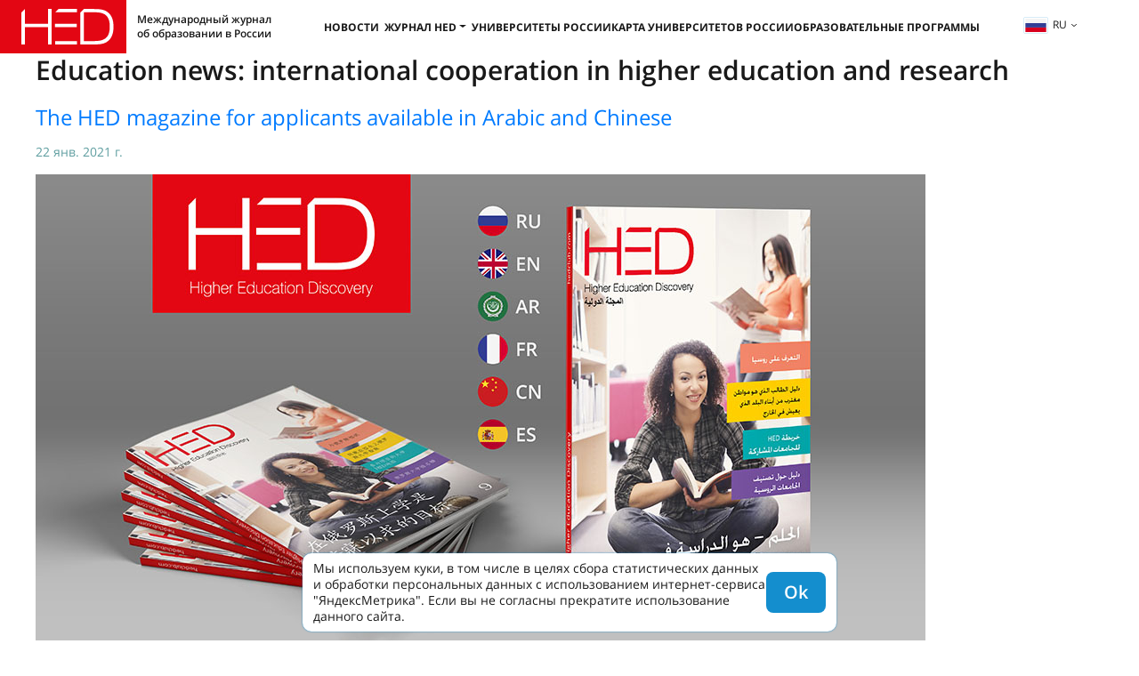

--- FILE ---
content_type: text/html; charset=UTF-8
request_url: https://hedclub.com/ru/partners-news
body_size: 57643
content:
<!DOCTYPE html>
<html lang="ru">
<head>
	<meta charset="UTF-8">
	<meta name="viewport" content="width=device-width, initial-scale=1">
	<meta name="google-site-verification" content="DtDM_3A8kouy9rkfrYsh6BeVmVCEVJ2k0vFNmNJ5L00" />
	<meta name="yandex-verification" content="5d33fb49988049ee" />
	<meta http-equiv="X-UA-Compatible" content="IE=edge">
	<meta name="theme-color" content="#e7e7e7">
	<meta name="csrf-param" content="_frontendCSRF">
<meta name="csrf-token" content="4Gbc_TmNT1vVpXdf9ia8hPiKrZoTvtoW516fbeOsmBqkN56HdLt2BLHrQm2SR-q2veWU_SLMiGGEDtpdkOusWQ==">
<title>Education news: international cooperation in higher education and research</title>		<!-- Global site tag (gtag.js) - Google Analytics -->
		<script async src="https://www.googletagmanager.com/gtag/js?id=UA-116941823-1"></script>
		<script>
			window.dataLayer = window.dataLayer || [];
			function gtag() { dataLayer.push(arguments) }
			gtag('js', new Date());
			gtag('config', 'UA-116941823-1');
		</script>
	<meta name="description" content="Here you can find useful information about your potential partners, their achievements in developing cross-institutional collaboration, and international partnership offers.">
<meta name="keywords" content="news international cooperation partner partnership university student academic mobility higher education research">
<meta name="msapplication-TileImage" content="/mstile-144x144.png">
<meta name="msapplication-TileColor" content="#2b5797">
<meta name="theme-color" content="#2b5797">
<link type="image/png" href="/favicon-16x16.png" rel="icon" sizes="16x16">
<link type="image/png" href="/favicon-32x32.png" rel="icon" sizes="32x32">
<link type="image/png" href="/favicon-96x96.png" rel="icon" sizes="96x96">
<link type="image/png" href="/favicon-194x194.png" rel="icon" sizes="194x194">
<link type="image/png" href="/android-chrome-192x192.png" rel="icon" sizes="192x192">
<link href="/manifest.json" rel="manifest">
<link type="image/png" href="/apple-touch-icon-57x57.png" rel="apple-touch-icon" sizes="57x57">
<link type="image/png" href="/apple-touch-icon-60x60.png" rel="apple-touch-icon" sizes="60x60">
<link type="image/png" href="/apple-touch-icon-72x72.png" rel="apple-touch-icon" sizes="72x72">
<link type="image/png" href="/apple-touch-icon-76x76.png" rel="apple-touch-icon" sizes="76x76">
<link type="image/png" href="/apple-touch-icon-114x114.png" rel="apple-touch-icon" sizes="114x114">
<link type="image/png" href="/apple-touch-icon-120x120.png" rel="apple-touch-icon" sizes="120x120">
<link type="image/png" href="/apple-touch-icon-144x144.png" rel="apple-touch-icon" sizes="144x144">
<link type="image/png" href="/apple-touch-icon-152x152.png" rel="apple-touch-icon" sizes="152x152">
<link type="image/png" href="/apple-touch-icon-180x180.png" rel="apple-touch-icon" sizes="180x180">
<link href="/assets/d485a3b6/css/bootstrap.min.css?v=1712042616" rel="stylesheet">
<link href="/assets/73d3056/fontawesome-free/css/all.min.css?v=1712042617" rel="stylesheet">
<link href="/css/v2.css?v=1764223859" rel="stylesheet">
<link href="/css/hc-badge.css?v=1732700582" rel="stylesheet"></head>
<body>
	<header class="header"><div class="burger-menu"><span></span><span></span><span></span></div><a href="/ru" class="header__logo"><div class="header__descr-logo">Международный журнал об образовании в России</div></a><nav class="header__nav"><ul class="nav-header"><li class="nav-header__list"><a class="nav-header__link" href="/ru/section/news">Новости</a></li><li class="nav-header__list"><button class="nav-header__link header__nav-dropdown-toggle">Журнал HED</button><ul class="header__nav-dropdown"><li><a class="nav-header__link" href="/ru/library">Все номера</a></li><li class="header__nav-article-tags-wrapper"><a class="nav-header__link" href="/ru/publication/all">Все статьи</a><button class="header__nav-expand-menu d-lg-none" aria-expanded="false">+</button><ul class="header__nav-menu header__nav-menu-expanded-lg"><li><a class="menu-internal__link" href="/ru/section/rfl">РКИ</a></li><li><a class="menu-internal__link" href="/ru/section/admission">Поступление</a></li><li><a class="menu-internal__link" href="/ru/section/visa_and_migration">Виза и миграция</a></li><li><a class="menu-internal__link" href="/ru/section/education">Обучение</a></li><li><a class="menu-internal__link" href="/ru/section/science">Наука</a></li><li><a class="menu-internal__link" href="/ru/section/hed_people">HED_people</a></li><li><a class="menu-internal__link" href="/ru/section/Russian+House">Русский дом</a></li><li><a class="menu-internal__link" href="/ru/section/Regions">Регионы</a></li><li><a class="menu-internal__link" href="/ru/section/kultura">Культура</a></li></ul></li></ul></li><li class="nav-header__list"><a class="nav-header__link" href="/ru/universities">Университеты России</a></li><li class="nav-header__list"><a class="nav-header__link" href="/ru/map-of-russian-universities">Карта университетов России</a></li><li class="nav-header__list"><a class="nav-header__link" href="/ru/educational-programs">Образовательные программы</a></li></ul></nav><div class="header__right"><div class="language-switcher"><button type="button" id="listOfLanguages" class="language-switcher__btn dropdown-toggle" data-toggle="dropdown" aria-haspopup="true" aria-expanded="false"><img src="/data/lang/ru.png" alt="">ru</button><div class="language-switcher__menu dropdown-menu dropdown-menu-right" aria-labelledby="listOfLanguages"><a class="language-switcher__item" href="/en/partners-news" data-code="en">English</a></div></div></div></header><main class="hc-main"><div class="hc-page"><h1 class="content-header">Education news: international cooperation in higher education and research</h1><div class="mb-4"><div class="d-flex-column gap-30px"><div><h2 class="h4 mb-3"><a href="/ru/library/the_hed_magazine_for_applicants_available_in_arabic_and_chinese">The HED magazine for applicants available in Arabic and Chinese</a></h2><p><time class="text-cadetblue">22 янв. 2021 г.</time></p><img class="mb-3" src="/data/paper/1655/img/bADO8kaNghqG4rhDdtbQ.jpg" alt="" loading="lazy"><div>The international Higher Education Discovery magazine for applicants is available in Arabic and Chinese.</div></div><div><h2 class="h4 mb-3"><a href="/ru/library/the_fifth_issue_of_the_quarterly_magazine_for_international_applicants_higher_education_discovery_hed_has_been_published">The fifth issue of the quarterly HED magazine has been published</a></h2><p><time class="text-cadetblue">15 дек. 2020 г.</time></p><div>The key topic is "Education in Russia: Best Educational Programs for Foreigners"</div></div><div><h2 class="h4 mb-3"><a href="/ru/library/podvedeny_itogi_konkursa_hedscholarship">Подведены итоги конкурса «HED-Scholarship»</a></h2><p><time class="text-cadetblue">10 сент. 2020 г.</time></p><img class="mb-3" src="/data/paper/1650/img/DqpjIx9N1VubOSr3LOSp.jpg" alt="" loading="lazy"><div>В начале года организаторы МЕДИАплатформы «HED» по развитию образовательного партнерства объявили о старте конкурсного проекта «Scholarship». Участникам предложили написать эссе, подготовить доклад-презентацию или исследовательскую работу на тему «Моё поколение: 5 главных запросов к образованию». Из почти ста присланных на конкурс работ организаторы отобрали 10 лучших.</div></div><div><h2 class="h4 mb-3"><a href="/ru/library/international_students_in_russia_can_start_studying_without_restrictions">International students in Russia can start studying without restrictions</a></h2><p><time class="text-cadetblue">1 сент. 2020 г.</time></p><img class="mb-3" src="/data/paper/1648/img/Mi9xuP-UZ3zhA5HNo3LZ.jpg" alt="" loading="lazy"><div>International students who are already in Russia can start their academic year at universities without any restrictions.</div></div><div><h2 class="h4 mb-3"><a href="/ru/library/universitetam">Университетам</a></h2><p><time class="text-cadetblue">24 авг. 2020 г.</time></p><img class="mb-3" src="/data/paper/1647/img/QfgZiHtN4nDCR5WrUD6v.jpg" alt="" loading="lazy"><div>Россотрудничество и «Аккредитация в образовании» договорились о регулярной популяризации деятельности Россотрудничества за рубежом через англоязычный журнал «HigherEducationDiscovery» с целью информационного сопровождения и поддержки реализации экспортного потенциала российского образования. </div></div><div><h2 class="h4 mb-3"><a href="/ru/library/webinar_internationalization_of_higher_education_under_the_aegis_of_apqn_to_be_held_on_february_18_2020">Webinar &#039;Internationalization of higher education&#039; under the aegis of APQN to be held on February 18, 2020</a></h2><p><time class="text-cadetblue">22 янв. 2020 г.</time></p><img class="mb-3" src="/data/paper/1507/img/HdkRlorCs5zlBGXAFt2s.png" alt="" loading="lazy"><div>Join a talk to increase knowledge in Quality Assurance, International student recruitment, and academic partnership</div></div><div><h2 class="h4 mb-3"><a href="/ru/library/the_qs_expert_highly_appreciates_valery_falkovs_achievements_as_rector_of_tyumen_state_university">The QS expert highly appreciates Valery Falkov&#039;s achievements as Rector of Tyumen State University</a></h2><p><time class="text-cadetblue">22 янв. 2020 г.</time></p><img class="mb-3" src="/data/paper/1506/img/HK5jkdjF2YJ9gS1a0WFo.jpg" alt="" loading="lazy"><div>January 21, 2020, President of the Russian Federation Vladimir Putin appointed Valery Falkov as Minister of Science and Higher Education of the Russian Federation.</div></div><div><h2 class="h4 mb-3"><a href="/ru/library/international_students_of_tomsk_universities_to_apply_for_russian_citizenship_by_the_end_of_their_studies">International students of Tomsk universities to apply for Russian citizenship by the end of their studies</a></h2><p><time class="text-cadetblue">21 янв. 2020 г.</time></p><img class="mb-3" src="/data/paper/1503/img/Niu89jYNdeieVQOTX4aH.jpg" alt="" loading="lazy"><div>At the same time they must be recognized as compatriots and have no failed exams and tests.</div></div><div><h2 class="h4 mb-3"><a href="/ru/library/northeastern_federal_university_promotes_russian_language_and_culture_in_china">North-Eastern Federal University promotes Russian language and culture in China</a></h2><p><time class="text-cadetblue">16 янв. 2020 г.</time></p><img class="mb-3" src="/data/paper/1501/img/Z9gcgIdEz_LPgInJko1v.jpg" alt="" loading="lazy"><div>North-Eastern Federal University has established the Russian language centers at two large  Chinese universities — East University of Heilongjiang (Harbin) and Jilin Normal University (Siping).</div></div><div><h2 class="h4 mb-3"><a href="/ru/library/the_russian_ministry_of_science_and_higher_education_to_review_the_mechanism_of_international_students_education">The Russian Ministry of Science and Higher Education to review the mechanism of international students&#039; education</a></h2><p><time class="text-cadetblue">15 янв. 2020 г.</time></p><img class="mb-3" src="/data/paper/1500/img/a-Gp-e21slbju504xqUZ.jpg" alt="" loading="lazy"><div>Travel, accommodation, food, medical insurance are to be covered by federal budget within the quota</div></div><div><h2 class="h4 mb-3"><a href="/ru/library/scholarships_to_study_in_russia_in_20202021">Scholarships to study in Russia in 2020-2021</a></h2><p><time class="text-cadetblue">15 янв. 2020 г.</time></p><img class="mb-3" src="/data/paper/1499/img/eGjtszVWKvEDQK9QaCnj.jpg" alt="" loading="lazy"><div>Admission of applications for free education at Russian universities has started</div></div><div><h2 class="h4 mb-3"><a href="/ru/library/kaznu_expands_partnership_with_leading_universities_of_saudi_arabia">KazNU expands partnership with leading universities of Saudi Arabia</a></h2><p><time class="text-cadetblue">26 дек. 2019 г.</time></p><img class="mb-3" src="/data/paper/1488/img/_D2JYzx63UWmn8EFetGX.jpg" alt="" loading="lazy"><div>Al-Farabi Kazakh National University, being recognized as the best university in the Islamic world, actively expands partnership with leading universities of Saudi Arabia and opens new areas for cooperation.</div></div><div><h2 class="h4 mb-3"><a href="/ru/library/uzbekistan_and_japan_will_move_to_a_new_level_of_scientific_cooperation">Uzbekistan and Japan will move to a new level of scientific cooperation</a></h2><p><time class="text-cadetblue">26 дек. 2019 г.</time></p><img class="mb-3" src="/data/paper/1487/img/mqP9XYj_Fmu1EgO1MYHg.jpg" alt="" loading="lazy"><div>Ibrokhim Abdurakhmonov, Minister of Innovative Development of the Republic of Uzbekistan, met in Tokyo with Michinari Hamaguchi, President of the Japan Science and Technology Agency.</div></div><div><h2 class="h4 mb-3"><a href="/ru/library/eu_allocates_8_million_euros_to_support_education_in_kyrgyzstan">EU allocates 8 million euros to support education in Kyrgyzstan</a></h2><p><time class="text-cadetblue">25 дек. 2019 г.</time></p><img class="mb-3" src="/data/paper/1486/img/xiwn-T0aRarHJQ8ku69g.jpg" alt="" loading="lazy"><div>On December 23, 2019 the European Union transferred the grant in the amount of 8 million 50 thousand euros to the treasury account of the Government of Kyrgyzstan.</div></div><div><h2 class="h4 mb-3"><a href="/ru/library/rudn_university_has_created_an_integrated_space_for_digital_cooperation">RUDN University has created an integrated space for digital cooperation</a></h2><p><time class="text-cadetblue">13 дек. 2019 г.</time></p><img class="mb-3" src="/data/paper/1483/img/00g1tFAAEeM725IgPn7K.jpg" alt="" loading="lazy"><div>Peoples' Friendship University of Russia (RUDN University) has created an educational e-library for digital cooperation and online courses for educators and employees of Russian schools abroad.</div></div><div><h2 class="h4 mb-3"><a href="/ru/library/russia_and_china_have_mapped_out_joint_plans_in_the_field_of_science_and_higher_education">Russia and China have mapped out joint plans in the field of science and higher education</a></h2><p><time class="text-cadetblue">11 дек. 2019 г.</time></p><img class="mb-3" src="/data/paper/1480/img/26etMskQ7MWdiNHzExMX.jpg" alt="" loading="lazy"><div>Minister of Science and Higher Education of the Russian Federation Mikhail Kotyukov and Ambassador of the People's Republic of China to the Russian Federation Zhang Hanhui met to discuss cooperation in science and higher education.</div></div><div><h2 class="h4 mb-3"><a href="/ru/library/china_promotes_international_education_in_space_science_and_technology">China promotes international education in space science and technology</a></h2><p><time class="text-cadetblue">10 дек. 2019 г.</time></p><img class="mb-3" src="/data/paper/1479/img/j_GqXcaND0k3JXa2ZVfX.jpg" alt="" loading="lazy"><div>China would cooperate with the international community in promotion of space science and technology education to contribute to economic and social development of the Asia-Pacific Region.</div></div><div><h2 class="h4 mb-3"><a href="/ru/library/tpu_international_week_2019_held_in_tomsk">TPU International Week 2019 held in Tomsk</a></h2><p><time class="text-cadetblue">10 дек. 2019 г.</time></p><img class="mb-3" src="/data/paper/1478/img/VgWw5touXwGrii5Nqep8.jpg" alt="" loading="lazy"><div>For the first time, Tomsk Polytechnic University is hosting the large-scale seminar «TPU International Week 2019» with the participation of Asian and European universities.</div></div><div><h2 class="h4 mb-3"><a href="/ru/library/webinar_schedule_internationalization_of_higher_education">Webinar schedule: Internationalization of higher education</a></h2><p><time class="text-cadetblue">6 дек. 2019 г.</time></p><img class="mb-3" src="/data/paper/1476/img/delh1lxwHCBjGXvBVSi1.png" alt="" loading="lazy"><div>Date: December 10, 2019 | Time: 09.00-14.30 (Moscow, UTC +3)</div></div><div><h2 class="h4 mb-3"><a href="/ru/library/study_shows_which_universities_lead_the_way_in_promotion_of_summer_schools">Study shows which universities lead the way in promotion of summer schools</a></h2><p><time class="text-cadetblue">6 дек. 2019 г.</time></p><img class="mb-3" src="/data/paper/1475/img/FgIBXRCBXzbQwpq4tvJ_.jpg" alt="" loading="lazy"><div>The study conducted by RUDN University shows that SPbPU, LETI, RUDN University, and HSE are leaders among Russian universities by the number of international attendees enrolled in programs of summer and winter schools and by completeness of website content related to study areas.</div></div><div><h2 class="h4 mb-3"><a href="/ru/library/the_national_aggregate_ranking_of_russian_universities">The National Aggregate Ranking of Russian Universities</a></h2><p><time class="text-cadetblue">5 дек. 2019 г.</time></p><img class="mb-3" src="/data/paper/1474/img/_i0xWEEdM8P5H2wkcoHu.jpg" alt="" loading="lazy"><div>Vladimir Navodnov, Director of the National Centre for Public Accreditation, has presented the National Aggregate Ranking created by the Guild of Experts in the Sphere of Professional Education and the Accreditation in Education Journal.</div></div><div><h2 class="h4 mb-3"><a href="/ru/library/the_accreditation_in_education_journal_and_the_public_fund_edinstvo_have_become_partners">The Accreditation in Education Journal and the Public Fund Edinstvo have become partners</a></h2><p><time class="text-cadetblue">5 дек. 2019 г.</time></p><img class="mb-3" src="/data/paper/1473/img/u3lCVNjyGxgw5s7dxsY2.jpg" alt="" loading="lazy"><div>As part of cooperation the parties are expected to conduct webinars and hold expert meetings devoted to current quality issues in education, assistance in developing internationalization of higher education, academic partnership and export educational potential of Russia and Kyrgyzstan.</div></div><div><h2 class="h4 mb-3"><a href="/ru/library/belarus_and_nigeria_are_cooperating_in_the_field_of_education">Belarus and Nigeria are cooperating in the field of education</a></h2><p><time class="text-cadetblue">5 дек. 2019 г.</time></p><img class="mb-3" src="/data/paper/1472/img/qFNm1XihnYz-eKS21nj6.jpg" alt="" loading="lazy"><div>On December 03, National Open University of Nigeria officially opened the Days of Belarusian Education in the Federal Republic of Nigeria.</div></div><div><h2 class="h4 mb-3"><a href="/ru/library/russian_and_chinese_universities_have_agreed_to_establish_the_international_transport_academy">Russian and Chinese universities have agreed to establish the International Transport Academy</a></h2><p><time class="text-cadetblue">4 дек. 2019 г.</time></p><img class="mb-3" src="/data/paper/1471/img/6YyFtrWJdMjECY9-ak_m.jpg" alt="" loading="lazy"><div>The rectors of Far Eastern State Transport University (Russia) and  Dalian Jiaotong University (China) have signed an agreement on the establishment of the International Transport Academy.</div></div><div><h2 class="h4 mb-3"><a href="/ru/library/summer_schools_attract_international_applicants_to_russian_universities">Summer schools attract international applicants to Russian universities</a></h2><p><time class="text-cadetblue">4 дек. 2019 г.</time></p><img class="mb-3" src="/data/paper/1470/img/pc_gLRjQ0_-GurcxY9b2.jpg" alt="" loading="lazy"><div>In recent years, international summer and winter schools at Russian universities have become an effective tool for attracting foreign applicants. </div></div><div><h2 class="h4 mb-3"><a href="/ru/library/russian_and_german_experts_discussed_the_issues_of_university_and_academic_science">Russian and German experts discussed the issues of university and academic science</a></h2><p><time class="text-cadetblue">3 дек. 2019 г.</time></p><img class="mb-3" src="/data/paper/1468/img/bKPmb6fk3wtcpQlYqdSY.jpg" alt="" loading="lazy"><div>The Russian-German University Science Forum and the meeting of young scientists from Russia and Germany took place on December 02-03 in Moscow.</div></div><div><h2 class="h4 mb-3"><a href="/ru/library/the_15th_ficci_higher_education_summit_in_india">The 15th FICCI Higher Education Summit in India</a></h2><p><time class="text-cadetblue">2 дек. 2019 г.</time></p><img class="mb-3" src="/data/paper/1467/img/zEt1DNspCbquAgob33Oy.jpg" alt="" loading="lazy"><div>The 15th FICCI Higher Education Summit (FHES) took place on November 27 – 29, 2019 at Jawahar Lal Nehru Stadium, New Delhi, India. </div></div><div><h2 class="h4 mb-3"><a href="/ru/library/russia_to_create_50_preuniversity_training_centers_abroad_by_2024">Russia to create 50 Pre-University Training Centers abroad by 2024</a></h2><p><time class="text-cadetblue">26 нояб. 2019 г.</time></p><img class="mb-3" src="/data/paper/1463/img/9Gn-pE2xKa8Ur80NP3hG.jpg" alt="" loading="lazy"><div>The tasks of the centers include bringing the knowledge of foreign applicants in accordance with the Russian educational system standards, as well as selecting talented students for participation in international olympiads</div></div><div><h2 class="h4 mb-3"><a href="/ru/library/more_than_30_russian_universities_in_the_the_ranking">More than 30 Russian Universities in the THE ranking</a></h2><p><time class="text-cadetblue">21 нояб. 2019 г.</time></p><img class="mb-3" src="/data/paper/1461/img/JnuV77xqi9viLKJSzRpd.jpg" alt="" loading="lazy"><div>A number of Russian universities participating in Project 5-100, including MIPT, MEPhI, and HSE, have entered the ranking of the world's best universities according to the Times Higher Education World University Rankings.</div></div><div><h2 class="h4 mb-3"><a href="/ru/library/russia_will_simplify_work_rights_for_international_students">Russia will simplify work rights for international students</a></h2><p><time class="text-cadetblue">19 нояб. 2019 г.</time></p><img class="mb-3" src="/data/paper/1460/img/FMx9u1FZ-DPV6qGqU5JL.jpg" alt="" loading="lazy"><div>International students will be able to work while studying in Russia without needing to file additional documentation thanks to a new bill that is being introduced in the upper house of the Russian Parliament.</div></div><div><h2 class="h4 mb-3"><a href="/ru/library/the_first_russiauk_university_rectors_forum">The First Russia-UK University Rectors Forum</a></h2><p><time class="text-cadetblue">18 нояб. 2019 г.</time></p><img class="mb-3" src="/data/paper/1459/img/QI9UdS2xjKOLABLds5uj.jpg" alt="" loading="lazy"><div>The First Russia-UK University Rectors Forum took place in Moscow on November 12-13. This Forum was the result of joint efforts of the Russian Rectors’ Union, Universities UK International, Lomonosov Moscow State University, British Council, and British Embassy Moscow.</div></div><div><h2 class="h4 mb-3"><a href="/ru/library/webinar_how_understanding_neuroscience_can_help_you_transform_your_team_and_your_organization">Webinar &#039;How understanding neuroscience can help you transform your team and your organization&#039;</a></h2><p><time class="text-cadetblue">15 нояб. 2019 г.</time></p><img class="mb-3" src="/data/paper/1456/img/PXObwIbWP_rY0qP2p_GF.jpg" alt="" loading="lazy"><div>Join us for a 45-minute webinar in which we will discuss how understanding neuroscience can help you transform your talent and ultimately your organization.</div></div><div><h2 class="h4 mb-3"><a href="/ru/library/mediaactivity_of_russian_universities_and_top50_mediaactive_rectors_of_russia_announced_at_interfax">“MEDIAactivity of Russian universities” and “TOP-50 MEDIAactive Rectors of Russia” announced at Interfax</a></h2><p><time class="text-cadetblue">14 нояб. 2019 г.</time></p><img class="mb-3" src="/data/paper/1454/img/TtCak-NQrEMDcP4M3M0X.jpg" alt="" loading="lazy"><div>November 12, press conference on the MEDIAstrategy of Leadership in Education: Corporate, National, International Levels was held at the office of the Interfax news agency</div></div><div><h2 class="h4 mb-3"><a href="/ru/library/rudn_and_rosatom_will_train_staff_for_african_projects">RUDN and Rosatom will train staff for African projects</a></h2><p><time class="text-cadetblue">14 нояб. 2019 г.</time></p><img class="mb-3" src="/data/paper/1453/img/6rya1tXHrCHcZ8XM9e4I.jpg" alt="" loading="lazy"><div>Vladimir Filippov, Rector of Peoples' Friendship University of Russia, and Alexey Likhachev, Director General of Rosatom, signed an agreement to promote new knowledge and advanced technologies from Russia in African countries.</div></div><div><h2 class="h4 mb-3"><a href="/ru/library/is_africa_the_future_for_recruiting_international_students">Is Africa the future for recruiting international students?</a></h2><p><time class="text-cadetblue">13 нояб. 2019 г.</time></p><img class="mb-3" src="/data/paper/1451/img/i4sV57MXnqdlyv78NwjI.jpg" alt="" loading="lazy"><div>Akinwumi Adesina, President of the African Development Bank, delivered a statement at a meeting in Equatorial Guinea. He said: “Together and united, Africa will be unstoppable.”</div></div><div><h2 class="h4 mb-3"><a href="/ru/library/danish_government_scholarships_under_the_cultural_agreements">Danish Government Scholarships under the Cultural Agreements</a></h2><p><time class="text-cadetblue">12 нояб. 2019 г.</time></p><img class="mb-3" src="/data/paper/1450/img/5-Vx3bXCddoxXQWH3Nh1.jpg" alt="" loading="lazy"><div>In accordance with the Cultural Agreement Program between Denmark and Russia, some scholarships are available for Bachelor's, Master's and PhD  students from Russia.</div></div><div><h2 class="h4 mb-3"><a href="/ru/library/over_7000_foreign_students_will_study_it_at_russian_universities">Over 7,000 foreign students will study IT at Russian universities</a></h2><p><time class="text-cadetblue">11 нояб. 2019 г.</time></p><img class="mb-3" src="/data/paper/1449/img/BTWl1bapFfeGsTCxiud3.jpg" alt="" loading="lazy"><div>Russian universities have plans to attract more than 7,000 foreign students by 2021 to implement the program ‘Human Resources for the Digital Economy’ of Rossotrudnichestvo.</div></div><div><h2 class="h4 mb-3"><a href="/ru/library/european_universities_initiative_%E2%80%93_chances_and_challenges">European Universities Initiative – Chances and challenges</a></h2><p><time class="text-cadetblue">7 нояб. 2019 г.</time></p><img class="mb-3" src="/data/paper/1447/img/kugMXLKtih0WBVKeF56S.jpg" alt="" loading="lazy"><div>The European Universities Initiative is undoubtedly the most discussed political project in higher education and research at the European Union level in recent years.</div></div><div><h2 class="h4 mb-3"><a href="/ru/library/belgian_students_demand_free_higher_education">Belgian students demand free higher education</a></h2><p><time class="text-cadetblue">7 нояб. 2019 г.</time></p><img class="mb-3" src="/data/paper/1446/img/YfQFN5vDv5JF4jbO_g_8.jpg" alt="" loading="lazy"><div>Members of the French-speaking student association protested outside the building of the Wallonia-Brussels Federation in Brussels to demand free education.</div></div><div><h2 class="h4 mb-3"><a href="/ru/library/uganda_and_russia_signed_a_memorandum_of_cooperation_in_higher_education">Uganda and Russia signed a Memorandum of cooperation in higher education</a></h2><p><time class="text-cadetblue">29 окт. 2019 г.</time></p><img class="mb-3" src="/data/paper/1443/img/d8m3ODU-1ehQu2YwsTyv.jpg" alt="" loading="lazy"><div>At the Russia-Africa Economic Forum in Sochi the Memorandum of cooperation in higher education was signed between the Ministry of Education and Sports of the Republic of Uganda and the Ministry of Science and Higher Education of the Russian Federation.</div></div><div><h2 class="h4 mb-3"><a href="/ru/library/angola_and_russia_signed_an_agreement_on_mutual_recognition_of_education_qualifications_and_academic_degrees">Angola and Russia signed an Agreement on Mutual Recognition of Education, Qualifications and Academic Degrees</a></h2><p><time class="text-cadetblue">29 окт. 2019 г.</time></p><img class="mb-3" src="/data/paper/1440/img/Rz2zszH8QCwCXrWVVsFA.jpg" alt="" loading="lazy"><div>As part of the Russia-Africa Economic Forum in Sochi the Republic of Angola and the Russian Federation signed the Agreement on Mutual Recognition of Education, Qualification and Academic Degrees.</div></div><div><h2 class="h4 mb-3"><a href="/ru/library/the_10th_enqa_general_assembly_took%C2%A0place_in_yerevan">The 10th ENQA General Assembly took place in Yerevan</a></h2><p><time class="text-cadetblue">22 окт. 2019 г.</time></p><img class="mb-3" src="/data/paper/1438/img/DULQkNwa1Ll-8O3evkYK.jpg" alt="" loading="lazy"><div>The 10th ENQA General Assembly took place on 17-18 October 2019 in Yerevan, Armenia. The event was organised in cooperation with the National Centre for Professional Education Quality Assurance Foundation (ANQA).</div></div><div><h2 class="h4 mb-3"><a href="/ru/library/students_supported_by_the_global_education_program_choose_australia_and_great_britain_as_study_abroad_destinations">Students supported by the Global Education Program choose Australia and Great Britain as study abroad destinations</a></h2><p><time class="text-cadetblue">18 окт. 2019 г.</time></p><img class="mb-3" src="/data/paper/1436/img/Xp9xY9zjoGbq-JOkO2Dv.jpg" alt="" loading="lazy"><div>Moscow School of Management SKOLKOVO operates a five-year Global Education Program that provides public grants to pay for higher education in foreign universities.</div></div><div><h2 class="h4 mb-3"><a href="/ru/library/call_for_participation_webinars_under_the_aegis_of_apqn_devoted_to_quality_assurance">Call for participation – Webinars under the aegis of APQN devoted to Quality Assurance</a></h2><p><time class="text-cadetblue">17 окт. 2019 г.</time></p><img class="mb-3" src="/data/paper/1430/img/NHNNVmBcMZHTGxImS3ST.jpg" alt="" loading="lazy"><div>Internationalization of higher education. Cooperation with quality assurance networks and agencies. International student recruitment.</div></div><div><h2 class="h4 mb-3"><a href="/ru/library/regional_universities_move_up_in_qs_university_rankings_emerging_europe_central_asia">Regional universities move up in QS University Rankings: Emerging Europe &amp; Central Asia</a></h2><p><time class="text-cadetblue">16 окт. 2019 г.</time></p><img class="mb-3" src="/data/paper/1428/img/Hu-SMsvLa6A7l266dcbe.jpg" alt="" loading="lazy"><div>Regional universities in Russia have strengthened their positions in QS University Rankings: Emerging Europe & Central Asia. </div></div><div><h2 class="h4 mb-3"><a href="/ru/library/new_model_of_state_control_supervision_in_education">New Model of State Control (Supervision) in Education</a></h2><p><time class="text-cadetblue">16 окт. 2019 г.</time></p><img class="mb-3" src="/data/paper/1427/img/PRcY37M2m4PAhFLQZ4Jc.jpg" alt="" loading="lazy"><div>In October 2019 the Agency for Strategic Initiatives «Tochka Kipeniia» (Moscow) at Higher School of Economics together with the Federal Service for Supervision in Education and Science held the seminar «New Model of State Control (Supervision) in Education under the Mechanism of a «Regulatory Guillotine».</div></div><div><h2 class="h4 mb-3"><a href="/ru/library/hed_webinar_under_the_aegis_of_apqn_took_place_on_october_10_2019">HED Webinar under the aegis of APQN took place on October 10, 2019</a></h2><p><time class="text-cadetblue">15 окт. 2019 г.</time></p><img class="mb-3" src="/data/paper/1423/img/sBIogitgdaxOHyaHc1b4.jpg" alt="" loading="lazy"><div>Internationalization of higher education. Cooperation with quality assurance networks and agencies. International student recruitment and academic mobility. Development of inter-university partnership.</div></div><div><h2 class="h4 mb-3"><a href="/ru/library/joint_master%27s_programs_to_be_launched_by_ranepa_and_university_of_london">Joint Master&#039;s programs to be launched by RANEPA and University of London</a></h2><p><time class="text-cadetblue">10 окт. 2019 г.</time></p><img class="mb-3" src="/data/paper/1421/img/cFSj8cVvrOVESfkELvz_.jpg" alt="" loading="lazy"><div>Joint graduate programs will be launched by the Russian Presidential Academy of National Economy and Public Administration (RANEPA) and the University of London Worldwide.</div></div><div><h2 class="h4 mb-3"><a href="/ru/library/iii_ufa_international_education_fair">III Ufa International Education Fair </a></h2><p><time class="text-cadetblue">9 окт. 2019 г.</time></p><img class="mb-3" src="/data/paper/1418/img/2jkydQMOoijpgL2TYx_1.jpg" alt="" loading="lazy"><div>The III Ufa International Education Fair will be held at the VDNH-EXPO in Ufa on November 06-09, 2019. It will be organized by the Government of the Republic of Bashkortostan, the Moscow International Education Fair, and Bashkir Exhibition Company.</div></div><div><h2 class="h4 mb-3"><a href="/ru/library/ii_baikal_international_education_fair">II Baikal International Education Fair </a></h2><p><time class="text-cadetblue">7 окт. 2019 г.</time></p><img class="mb-3" src="/data/paper/1415/img/TSrFCtoWZbxS5fykHFGK.jpg" alt="" loading="lazy"><div>II Baikal International Education Fair took place in the Sibexpocenter in Irkutsk on October 03-05, 2019. It brought together regional and international education experts. </div></div><div><h2 class="h4 mb-3"><a href="/ru/library/adalat_muradov_talks_about_digitalization_of_education_in_azerbaijan">Adalat Muradov talks about digitalization of education in Azerbaijan</a></h2><p><time class="text-cadetblue">4 окт. 2019 г.</time></p><img class="mb-3" src="/data/paper/1413/img/gSWa2SY7SrAmC4AkEpS1.jpg" alt="" loading="lazy"><div>Rector of Azerbaijan State Economic University (ASUE) Adalat Muradov told about digitalization of education in Azerbaijan at the EDCRUNCH 2019 Global Conference on Technology in Education in Moscow. </div></div><div><h2 class="h4 mb-3"><a href="/ru/library/india_has_a_too_high_number_of_arts_students">India has a too high number of arts students</a></h2><p><time class="text-cadetblue">3 окт. 2019 г.</time></p><img class="mb-3" src="/data/paper/1412/img/y8RhLsETyVw2S-EB5sn2.jpg" alt="" loading="lazy"><div>According to the All India Survey of Higher Education published by the Human Resource Development Ministry, 9.34 million students are pursuing BA programs in India.</div></div><div><h2 class="h4 mb-3"><a href="/ru/library/dmitry_peskov_names_key_trends_for_russian_universities_for_510_years">Dmitry Peskov names key trends for Russian universities for 5-10 years</a></h2><p><time class="text-cadetblue">3 окт. 2019 г.</time></p><img class="mb-3" src="/data/paper/1411/img/Eiq4npkWaJ305_X5ANbn.jpg" alt="" loading="lazy"><div>Education export, digitalization and digital platforms, and supplementary education will be key trends for Russian universities in the next 5-10 years.</div></div><div><h2 class="h4 mb-3"><a href="/ru/library/webinars_aimed_at_establishing_cooperation_between_quality_assurance_agencies_and_russian_universities">Webinars aimed at establishing cooperation between Quality Assurance Agencies and Russian universities</a></h2><p><time class="text-cadetblue">1 окт. 2019 г.</time></p><img class="mb-3" src="/data/paper/1408/img/Edwiu5J3q_I4TMhmjoq3.png" alt="" loading="lazy"><div>Accreditation in Education company organizes webinars under the aegis of Asia Pacific Quality Network (APQN) aimed at establishing cooperation between Quality Assurance Agencies and Russian universities</div></div><div><h2 class="h4 mb-3"><a href="/ru/library/russia_and_iraq_have_signed_a_memorandum_of_understanding">Russia and Iraq have signed a Memorandum of understanding</a></h2><p><time class="text-cadetblue">30 сент. 2019 г.</time></p><img class="mb-3" src="/data/paper/1406/img/qPubZB37rE7yXApmqciv.jpg" alt="" loading="lazy"><div>The Ministry of Science and Higher Education of the Russian Federation and the Ministry of Higher Education and Scientific Research of the Republic of Iraq have signed a Memorandum of understanding in Moscow.</div></div><div><h2 class="h4 mb-3"><a href="/ru/library/us_will_provide_a_50_mln_grant_to_support_the_education_reform_in_uzbekistan">US will provide a $50 mln. grant to support the education reform in Uzbekistan</a></h2><p><time class="text-cadetblue">30 сент. 2019 г.</time></p><img class="mb-3" src="/data/paper/1405/img/DpOUD5BZVp_JIM-M688-.jpg" alt="" loading="lazy"><div>The US and Uzbekistan have signed the grant agreement under which the US will provide a $50 mln. five-year grant to support the reform of public education in Uzbekistan.</div></div><div><h2 class="h4 mb-3"><a href="/ru/library/presentation_of_the_global_survey_on_internationalization_of_higher_education_by_the_international_association_of_universityies_iau">Presentation of the Global Survey on Internationalization of Higher Education by the International Association of Universityies (IAU)</a></h2><p><time class="text-cadetblue">27 сент. 2019 г.</time></p><img class="mb-3" src="/data/paper/1404/img/ygVfAV4vAPNK3CETwG9m.jpg" alt="" loading="lazy"><div>September 30, 2019 the Russian Presidential Academy of National Economy and Public Administration will host the presentation of the 5th Global Survey on Internationalization of Higher Education by Giorgio Marinoni</div></div><div><h2 class="h4 mb-3"><a href="/ru/library/the_jean_monnet_30th_anniversary_conference">The Jean Monnet 30th Anniversary Conference</a></h2><p><time class="text-cadetblue">27 сент. 2019 г.</time></p><img class="mb-3" src="/data/paper/1402/img/cSznEas-aG4kA26HpqV6.jpg" alt="" loading="lazy"><div>The Jean Monnet 30th Anniversary Conference took place on September 18, 2019. It was opened by EU Ambassador to Russia Markus Ederer and Deputy Director of the Department of International Cooperation, Ministry of Science and Higher Education of the Russian Federation, Boris Zhelezov.</div></div><div><h2 class="h4 mb-3"><a href="/ru/library/world_teachers%27_day_elt_web_conference">World Teachers&#039; Day ELT Web Conference</a></h2><p><time class="text-cadetblue">27 сент. 2019 г.</time></p><img class="mb-3" src="/data/paper/1401/img/cgbLrQjkX2DljaTKmYHm.jpg" alt="" loading="lazy"><div>On October 5, 2019 the British Council and the International Association of Teachers of English as a Foreign Language (IATEFL) will celebrate World Teachers' Day with a large-scale one-day web conference for English language teachers worldwide.</div></div><div><h2 class="h4 mb-3"><a href="/ru/library/is_it_worth_relying_on_all_rankings">Is it worth relying on all rankings?</a></h2><p><time class="text-cadetblue">26 сент. 2019 г.</time></p><img class="mb-3" src="/data/paper/1400/img/fyVxZLV5Ggh7052bgjGz.jpg" alt="" loading="lazy"><div>Waldemar Siwiński, Vice-President of IREG Observatory on Academic Ranking and Excellence, told Rossiyskaya Gazeta about what modern rankings lack.</div></div><div><h2 class="h4 mb-3"><a href="/ru/library/the_iaea_annual_conference_is_taking_place_in_baku">The IAEA Annual Conference is taking place in Baku</a></h2><p><time class="text-cadetblue">24 сент. 2019 г.</time></p><img class="mb-3" src="/data/paper/1398/img/db8O6n8JpSq-gROC4Cr_.jpg" alt="" loading="lazy"><div>The State Examination Center of the Republic of Azerbaijan is hosting the 45th International Association for Educational Assessment Annual Conference (IAEA). This year’s conference theme is: Assessment and Decision-making: Individual and Institutional Solutions.</div></div><div><h2 class="h4 mb-3"><a href="/ru/library/world_universities_meet_at_alfarabi_kazakh_national_university">World universities meet at Al-Farabi Kazakh National University</a></h2><p><time class="text-cadetblue">23 сент. 2019 г.</time></p><img class="mb-3" src="/data/paper/1397/img/r6PyLHQs24jzlpuoIDBh.jpg" alt="" loading="lazy"><div>The large-scale events of world significance were held as part of the Global University Summit at Al-Farabi Kazakh National University. They were aimed at improving the competitiveness of higher education in Kazakhstan and the export potential of educational services and transforming Kazakhstan into a Central Asian Educational Hub.</div></div><div><h2 class="h4 mb-3"><a href="/ru/library/qs_graduate_employability_ranking_2019_features_13_russian_universities_in_top_500">QS Graduate Employability Ranking 2019 features 13 Russian universities in Top 500</a></h2><p><time class="text-cadetblue">20 сент. 2019 г.</time></p><img class="mb-3" src="/data/paper/1396/img/K8ajWJwD49y9EO0PxeVC.jpg" alt="" loading="lazy"><div>The British company Quacquarelli Symonds (QS) has presented the ranking that analyzes correlation between HEIs' performance and subsequent employment of their graduates. Thirteen Russian universities have entered Top 500. </div></div><div><h2 class="h4 mb-3"><a href="/ru/library/uwc_announces_that_the_applications_for_russian_candidates_are_open_till_november_15_2019">UWC announces that the applications for Russian candidates are open till November 15, 2019</a></h2><p><time class="text-cadetblue">20 сент. 2019 г.</time></p><img class="mb-3" src="/data/paper/1394/img/BLJd0LDH18stUWITGrKW.png" alt="" loading="lazy"><div>Don’t miss your chance!!! Any high school student from Russia, who is 16 or 17 years old on 1 September, 2020, may apply.</div></div><div><h2 class="h4 mb-3"><a href="/ru/library/the_7th_forum_of_rectors_of_russian_and_chinese_universities_was_held_in_saint%C2%A0petersburg">The 7th Forum of Rectors of Russian and Chinese Universities was held in Saint Petersburg</a></h2><p><time class="text-cadetblue">18 сент. 2019 г.</time></p><img class="mb-3" src="/data/paper/1392/img/ijaGtcICLJg0qIRsQK13.jpg" alt="" loading="lazy"><div>The 7th Forum of Rectors of Russian and Chinese Universities was held at Saint Petersburg State University of Economics as part of the 20th meeting of the Intergovernmental Russian-Chinese Commission for Humanitarian Cooperation. </div></div><div><h2 class="h4 mb-3"><a href="/ru/library/russia_and_china_are_planning_to_raise_the_number_of_exchange_students_to_100000_in_2020">Russia and China are planning to raise the number of exchange students to 100,000 in 2020</a></h2><p><time class="text-cadetblue">17 сент. 2019 г.</time></p><img class="mb-3" src="/data/paper/1391/img/wEibJRfMP_xurP4uQZSF.jpg" alt="" loading="lazy"><div>Deputy Prime Minister Tatyana Golikova said that Russia and China were close to raising the number of exchange students to 100,000 in 2020.</div></div><div><h2 class="h4 mb-3"><a href="/ru/library/the_ministry_of_finance_of_the_republic_of_uzbekistan_and_ranepa_signed_an_agreement_on_cooperation">The Ministry of Finance of the Republic of Uzbekistan and RANEPA signed an agreement on cooperation</a></h2><p><time class="text-cadetblue">17 сент. 2019 г.</time></p><img class="mb-3" src="/data/paper/1389/img/CDuzVvbWDYhC0_-jzCQL.jpg" alt="" loading="lazy"><div>The Ministry of Finance of the Republic of Uzbekistan signed an agreement on cooperation with the Russian Presidential Academy of National Economy and Public Administration.</div></div><div><h2 class="h4 mb-3"><a href="/ru/library/kbsu_and_uludag_university_will_exchange_medical_students_under_the_erasmus_program">KBSU and Uludag University will exchange medical students under the Erasmus + program</a></h2><p><time class="text-cadetblue">16 сент. 2019 г.</time></p><img class="mb-3" src="/data/paper/1386/img/DXK0uOJiXmDz6wrxgzw1.jpg" alt="" loading="lazy"><div>Uludag University (Bursa, Turkey) and Kabardino-Balkarian State University (Russia) will exchange medical students under the EU's Erasmus + program as part of the education export project implemented at KBSU.</div></div><div><h2 class="h4 mb-3"><a href="/ru/library/the_prospects_for_russian_education_export_were_discussed_in_vladivostok">The prospects for Russian education export were discussed in Vladivostok</a></h2><p><time class="text-cadetblue">16 сент. 2019 г.</time></p><img class="mb-3" src="/data/paper/1385/img/MINDF9L0LhZPlio3WhaY.jpg" alt="" loading="lazy"><div>The prospects for exporting educational services provided by Russian universities were discussed at the V Eastern Economic Forum held in Vladivostok.</div></div><div><h2 class="h4 mb-3"><a href="/ru/library/uzbekistan_took_part_in_the_international_summit_on_development_of_global_education_in_zurich">Uzbekistan took part in the International Summit on Development of Global Education in Zurich</a></h2><p><time class="text-cadetblue">16 сент. 2019 г.</time></p><img class="mb-3" src="/data/paper/1384/img/g2fqCQiLnIRXgS1XSfrR.jpg" alt="" loading="lazy"><div>The delegation of the State Inspectorate for Supervision of Quality in Education under the Cabinet of Ministers of the Republic of Uzbekistan took part in the International Summit on Development of Global Education organized by Times Higher Education Agency.</div></div><div><h2 class="h4 mb-3"><a href="/ru/library/iraq_and_belarus_discussed_cooperation_in_education_and_science">Iraq and Belarus discussed cooperation in education and science</a></h2><p><time class="text-cadetblue">13 сент. 2019 г.</time></p><img class="mb-3" src="/data/paper/1383/img/kuDFD8FKqqfipClDS0-W.jpg" alt="" loading="lazy"><div>The delegation of the Iraqi Republic headed by First Deputy Minister of Foreign Affairs Nizar Al-Khairalla visited the Ministry of Education of the Republic of Belarus.</div></div><div><h2 class="h4 mb-3"><a href="/ru/library/the_international_center_of_uzbek_culture_opens_at_kazan_cooperative_institute">The international center of Uzbek culture opens at Kazan Cooperative Institute</a></h2><p><time class="text-cadetblue">13 сент. 2019 г.</time></p><img class="mb-3" src="/data/paper/1382/img/WwvmTnyWZphNAfpHM-mc.jpg" alt="" loading="lazy"><div>The Uzbek Cultural Center has opened at Kazan Cooperative Institute of the Russian University of Cooperation (KCI RUC) with support from the Consulate General of the Republic of Uzbekistan.</div></div><div><h2 class="h4 mb-3"><a href="/ru/library/technooptimists_vs_technoskeptics_the_international_open_innovations_forum_will_take_place_in_skolkovo">Techno-optimists vs techno-skeptics: the International Open Innovations Forum will take place in Skolkovo</a></h2><p><time class="text-cadetblue">12 сент. 2019 г.</time></p><img class="mb-3" src="/data/paper/1376/img/W1TtjCPPa7yr8Z-usbbd.jpg" alt="" loading="lazy"><div>VIII International Forum for Innovative Development «Open Innovations» will take place at Skolkovo Technopark on October 21 - 23, 2019 and will bring together world-class researchers, business representatives and officials.</div></div><div><h2 class="h4 mb-3"><a href="/ru/library/lstu_and_university_of_science_and_technology_liaoning_have_signed_a_new_cooperation_agreement">LSTU and University of Science and Technology Liaoning have signed a new cooperation agreement</a></h2><p><time class="text-cadetblue">12 сент. 2019 г.</time></p><img class="mb-3" src="/data/paper/1369/img/DCYMfAT608Bq7TgxXrS5.jpg" alt="" loading="lazy"><div>During the International Conference on the Cooperation and Integration of Industry, Education, Research, and Application, held in China, a new cooperation agreement was signed between Lipetsk State Technical University and University of Science and Technology Liaoning.</div></div><div><h2 class="h4 mb-3"><a href="/ru/library/x_international_russian_higher_education_conference_will_take_place_at_higher_school_of_economics">X International Russian Higher Education Conference will take place at Higher School of Economics</a></h2><p><time class="text-cadetblue">11 сент. 2019 г.</time></p><img class="mb-3" src="/data/paper/1368/img/vT6r1w_OKDc4dG-tjw6X.jpg" alt="" loading="lazy"><div>Higher School of Economics will hold the X International Russian Higher Education Conference "Contributions of Higher Education to Society and Economy: Global, National and Local Perspectives" on October 23-25, 2019. </div></div><div><h2 class="h4 mb-3"><a href="/ru/library/moscow_state_university_holds_top_spot_in_round_university_ranking_russian_version">Moscow State University holds top spot in Round University Ranking (Russian version)</a></h2><p><time class="text-cadetblue">9 сент. 2019 г.</time></p><img class="mb-3" src="/data/paper/1365/img/nTynE8i1ypxAn9WuDvxn.jpg" alt="" loading="lazy"><div>RUR Ranking Agency has published the Russian Universities Ranking 2019 with Lomonosov Moscow State University, MEPhI, and National Research Tomsk State University in Top 3.</div></div><div><h2 class="h4 mb-3"><a href="/ru/library/finland_wants_to_abandon_school_subjects_by_2020">Finland wants to abandon school subjects by 2020</a></h2><p><time class="text-cadetblue">9 сент. 2019 г.</time></p><img class="mb-3" src="/data/paper/1364/img/yZlZKIKeeH_VFAASuia6.jpg" alt="" loading="lazy"><div>Finnish officials want to remove individual school subjects from the curriculum: there will no longer be any classes in physics, math, literature, history, and geography.</div></div><div><h2 class="h4 mb-3"><a href="/ru/library/russia_and_turkey_have_signed_an_agreement_on_cooperation_in_quality_assurance_of_higher_education">Russia and Turkey have signed an agreement on cooperation in quality assurance of higher education</a></h2><p><time class="text-cadetblue">6 сент. 2019 г.</time></p><img class="mb-3" src="/data/paper/1363/img/SfQdphoBj_RfTNy8iKoI.jpg" alt="" loading="lazy"><div>The National Centre for Public Accreditation (Russia) and the Turkish Higher Education Quality Council (Turkey) have signed an agreement on bilateral cooperation in evaluation and accreditation of study programs and HEIs. </div></div><div><h2 class="h4 mb-3"><a href="/ru/library/brics_countries_are_stepping_up_technology_transfer_and_transformation">BRICS countries are stepping up technology transfer and transformation</a></h2><p><time class="text-cadetblue">6 сент. 2019 г.</time></p><img class="mb-3" src="/data/paper/1362/img/cchzftEGx0IlGh6WpiN5.jpg" alt="" loading="lazy"><div>BRICS countries are stepping up technology transfer and transformation according to the conference held by the BRICS Technology Transfer Center in Kunming, China. </div></div><div><h2 class="h4 mb-3"><a href="/ru/library/india_and_russia_are_reaching_new_heights_of_cooperation">India and Russia are reaching new heights of cooperation</a></h2><p><time class="text-cadetblue">6 сент. 2019 г.</time></p><img class="mb-3" src="/data/paper/1361/img/xYYcqITpYptjlMn5I2TK.jpg" alt="" loading="lazy"><div>As part of the 5th Eastern Economic Forum the 20th India – Russia Annual Summit was held in Vladivostok. Following the summit, India and Russia adopted the joint statement ”Reaching new heights of cooperation through trust and partnership“.</div></div><div><h2 class="h4 mb-3"><a href="/ru/library/the_%27study_uk_discover_you%27_exhibition_will_take_place_in_moscow_and_saint_petersburg_in_october_2019">The &#039;Study UK: Discover You&#039; Exhibition will take place in Moscow and Saint Petersburg in October, 2019</a></h2><p><time class="text-cadetblue">5 сент. 2019 г.</time></p><img class="mb-3" src="/data/paper/1360/img/97-HzIZBw5Fd252fynlb.jpg" alt="" loading="lazy"><div>The representatives of leading universities and colleges, the best boarding schools, language and summer schools in Britain will tell you about study abroad opportunities and prospects.</div></div><div><h2 class="h4 mb-3"><a href="/ru/library/belarusian_universities_offer_englishtaught_programs">Belarusian universities offer English-taught programs</a></h2><p><time class="text-cadetblue">5 сент. 2019 г.</time></p><img class="mb-3" src="/data/paper/1359/img/cv0Uis-1UIkbKOBWcAsX.jpg" alt="" loading="lazy"><div>Representatives of the Ministry of Education of the Republic of Belarus reported that 27 Belarusian universities were ready to offer English-taught undergraduate programs (181 majors).</div></div><div><h2 class="h4 mb-3"><a href="/ru/library/the_first_foreign_branch_of_mephi_opened_in_uzbekistan">The first foreign branch of MEPhI opened in Uzbekistan</a></h2><p><time class="text-cadetblue">4 сент. 2019 г.</time></p><img class="mb-3" src="/data/paper/1357/img/sgbV3CyXPZWJMM4iH0xO.jpg" alt="" loading="lazy"><div>The first foreign branch of National Research Nuclear University MEPhI in Tashkent will train personnel for the nuclear industry in Uzbekistan.</div></div><div><h2 class="h4 mb-3"><a href="/ru/library/novosibirsk_expands_geography_of_international_cooperation">Novosibirsk expands geography of international cooperation</a></h2><p><time class="text-cadetblue">4 сент. 2019 г.</time></p><img class="mb-3" src="/data/paper/1356/img/4_Ya71jh0ckQ0LfHSpGr.jpg" alt="" loading="lazy"><div>The authorities of Novosibirsk State Agrarian University met with the representatives of Cambodia and Mongolia as part of the international forum “Asian Meetings”.</div></div><div><h2 class="h4 mb-3"><a href="/ru/library/uzbekistan_and_the_united_states_intend_to_develop_cooperation_in_the_field_of_higher_education">Uzbekistan and the United States intend to develop cooperation in the field of higher education</a></h2><p><time class="text-cadetblue">3 сент. 2019 г.</time></p><img class="mb-3" src="/data/paper/1355/img/XnOzQ7E0cycnkWOWQ-a4.jpg" alt="" loading="lazy"><div>Minister of Higher and Secondary Special Education of the Republic of Uzbekistan Inomjon Majidov and US Ambassador to Uzbekistan Daniel Rosenblum discussed the development of cooperation in higher education.</div></div><div><h2 class="h4 mb-3"><a href="/ru/library/russia_and_the_united_arab_emirates_develop_cooperation_in_higher_education_and_science">Russia and the United Arab Emirates develop cooperation in higher education and science</a></h2><p><time class="text-cadetblue">3 сент. 2019 г.</time></p><img class="mb-3" src="/data/paper/1354/img/L_Uue5SG_XXgS8gKZ5sz.jpg" alt="" loading="lazy"><div>The Minister of Science and Higher Education of the Russian Federation Mikhail Kotyukov met with the delegation of the Ministry of Education of the United Arab Emirates headed by Minister Hussain bin Ibrahim Al Hammadi.</div></div><div><h2 class="h4 mb-3"><a href="/ru/library/georgian_universities_offer_free_tuition_to_international_students">Georgian universities offer free tuition to international students</a></h2><p><time class="text-cadetblue">3 сент. 2019 г.</time></p><img class="mb-3" src="/data/paper/1353/img/yGI4RysiYAF_M1FRBoVq.jpg" alt="" loading="lazy"><div>Georgian universities are going to offer free tuition to international students in a number of fields of study including winegrowing and enology.</div></div><div><h2 class="h4 mb-3"><a href="/ru/library/a_list_of_3500_free_online_courses_starting_in_august">A list of 3,500 free online courses starting in August</a></h2><p><time class="text-cadetblue">29 авг. 2019 г.</time></p><img class="mb-3" src="/data/paper/1350/img/icI8r3IHg29WKGFu61mK.jpg" alt="" loading="lazy"><div>Listen to professors from world leading universities for free</div></div><div><h2 class="h4 mb-3"><a href="/ru/library/next_worldskills_competition_will_be_held_in_china">Next WorldSkills Competition will be held in China</a></h2><p><time class="text-cadetblue">28 авг. 2019 г.</time></p><img class="mb-3" src="/data/paper/1349/img/2u5GqjiMC1LcUMihXE3f.jpg" alt="" loading="lazy"><div>WorldSkills Kazan Closing Ceremony</div></div><div><h2 class="h4 mb-3"><a href="/ru/library/russia_and_china_will_continue_cooperation_in_the_field_of_education_and_mutual_learning_of_languages">Russia and China will continue cooperation in the field of education and mutual learning of languages</a></h2><p><time class="text-cadetblue">28 авг. 2019 г.</time></p><img class="mb-3" src="/data/paper/1348/img/43nRukeMIMO-Y2BVRen8.jpg" alt="" loading="lazy"><div>Russian and Chinese delegations met in Kazan, August 27</div></div><div><h2 class="h4 mb-3"><a href="/ru/library/universities_of_excellence_selected_in_germany">Universities of Excellence selected in Germany</a></h2><p><time class="text-cadetblue">26 авг. 2019 г.</time></p><img class="mb-3" src="/data/paper/1346/img/vVh8YUGKHuXMfKlVmChU.jpg" alt="" loading="lazy"><div>Each year these universities will receive additional funding to support promising research projects</div></div><div><h2 class="h4 mb-3"><a href="/ru/library/russiangerman_animal_movement_monitoring_system_icarus_launched">Russian-German animal movement monitoring system ICARUS launched</a></h2><p><time class="text-cadetblue">26 авг. 2019 г.</time></p><img class="mb-3" src="/data/paper/1344/img/kNb9IKB09QbBv88UwxTd.jpg" alt="" loading="lazy"><div>International Cooperation for Animal Research Using Space will be available for use by a wide range of scientists and researcher</div></div><div><h2 class="h4 mb-3"><a href="/ru/library/45_worldskills_championship_started_in_kazan">45 WorldSkills Championship started in Kazan</a></h2><p><time class="text-cadetblue">23 авг. 2019 г.</time></p><img class="mb-3" src="/data/paper/1343/img/Y_fRHMZyKEsMydutaNan.jpg" alt="" loading="lazy"><div>Bringing together 1,300 contestants from 63 countries</div></div><div><h2 class="h4 mb-3"><a href="/ru/library/asian_states_want_to_join_sco">Asian states want to join SCO</a></h2><p><time class="text-cadetblue">22 авг. 2019 г.</time></p><img class="mb-3" src="/data/paper/1342/img/lNiTOoe5PzrcANCyPA5e.jpg" alt="" loading="lazy"><div>Bangladesh, Bahrain, Israel and Saudi Arabia apply for membership in Shanghai Cooperation Organization</div></div><div><h2 class="h4 mb-3"><a href="/ru/library/about_half_a_million_foreign_students_studied_in_china_in_2018">About half a million foreign students studied in China in 2018</a></h2><p><time class="text-cadetblue">21 авг. 2019 г.</time></p><img class="mb-3" src="/data/paper/1341/img/CncwCBh-hQs6pXsQQ7wE.jpg" alt="" loading="lazy"><div>China is the most popular Asian country among foreigners to pursue education</div></div><div><h2 class="h4 mb-3"><a href="/ru/library/president_of_kazakhstan_will_stop_assigning_rectors_of_national_universities">President of Kazakhstan will stop assigning rectors of national universities</a></h2><p><time class="text-cadetblue">21 авг. 2019 г.</time></p><img class="mb-3" src="/data/paper/1339/img/r17ELIQR6HZuskz4FeR9.png" alt="" loading="lazy"><div>Including KazNU, ENU and KazNITU</div></div><div><h2 class="h4 mb-3"><a href="/ru/library/germany_became_the_fourth_most_attractive_study_destination_for_foreign_students">Germany became the fourth most attractive study destination for foreign students</a></h2><p><time class="text-cadetblue">19 авг. 2019 г.</time></p><img class="mb-3" src="/data/paper/1338/img/ZYpm7POI7-cLGpVlBAYd.jpg" alt="" loading="lazy"><div>According to the report “Wissenschaft weltoffen 2019” by DAAD and DZHW</div></div><div><h2 class="h4 mb-3"><a href="/ru/library/the_national_scholarship_programme_of_the_slovak_republic_2020">The National Scholarship Programme of the Slovak Republic 2020</a></h2><p><time class="text-cadetblue">19 авг. 2019 г.</time></p><img class="mb-3" src="/data/paper/1337/img/GvzHWRFkovW_sOekFymn.jpg" alt="" loading="lazy"><div>Requirements, deadlines, contacts</div></div><div><h2 class="h4 mb-3"><a href="/ru/library/achieving_greater_roe_in_learning_%26_teaching_with_new_generations_pedagogy_space_and_technology">Achieving Greater ROE in Learning &amp; Teaching With New Generation’s Pedagogy, Space and Technology</a></h2><p><time class="text-cadetblue">14 авг. 2019 г.</time></p><img class="mb-3" src="/data/paper/1335/img/74UqeqSCaDUdTwgta3UW.jpg" alt="" loading="lazy"><div>The 5th Annual Next Generation Learning Spaces will be happening on 27-28 August, Singapore</div></div><div><h2 class="h4 mb-3"><a href="/ru/library/aalto_university_becomes_a_member_of_the_unite_alliance">Aalto University becomes a member of the UNITE! alliance</a></h2><p><time class="text-cadetblue">8 июл. 2019 г.</time></p><img class="mb-3" src="/data/paper/1306/img/Ax0ZfgmeRWPz1kgCPOHh.jpg" alt="" loading="lazy"><div>Aalto University has become part of the UNITE! (University Network for Innovation, Technology and Engineering) alliance that was granted funding by the European Commission for 2019–2022.</div></div><div><h2 class="h4 mb-3"><a href="/ru/library/russia_is_preparing_for_bilateral_years_of_russianchinese_science_and_technology_cooperation">Russia is preparing for bilateral years of Russian-Chinese science and technology cooperation</a></h2><p><time class="text-cadetblue">5 июл. 2019 г.</time></p><img class="mb-3" src="/data/paper/1305/img/TY2xH7SSz2F1o9HdbC9m.jpg" alt="" loading="lazy"><div>According to Grigory Trubnikov, First Deputy of Minister of Higher Education and Science of the Russian Federation, Russia has started preparing for bilateral years of Russian-Chinese science and technology cooperation which will take place in 2020-2021. </div></div><div><h2 class="h4 mb-3"><a href="/ru/library/international_students_in_kyrgyzstan">International students in Kyrgyzstan</a></h2><p><time class="text-cadetblue">5 июл. 2019 г.</time></p><img class="mb-3" src="/data/paper/1298/img/2qPyEx-LHD0aH91FhIXZ.jpg" alt="" loading="lazy"><div>Higher education institutions of Kyrgyzstan attract international students from Russia, China, and the countries of South and Central Asia.</div></div><div><h2 class="h4 mb-3"><a href="/ru/library/the_4th_higher_education_leadership_forum">The 4th Higher Education Leadership Forum</a></h2><p><time class="text-cadetblue">3 июл. 2019 г.</time></p><img class="mb-3" src="/data/paper/1279/img/ExF8dI5So8j0wpHmvLZY.jpg" alt="" loading="lazy"><div>The 4th Higher Education Leadership Forum will be held on February 25-27, 2020 in Dubai, UAE. The theme of the forum is "Higher Education in the Era of the Fourth & Future Industrial Revolutions: Challenges and Opportunities." </div></div><div><h2 class="h4 mb-3"><a href="/ru/library/the_webinar_under_the_aegis_of_apqn_took_place_as_part_of_the_edu_atmosphere_project">The webinar under the aegis of APQN took place as part of the EDU Atmosphere project</a></h2><p><time class="text-cadetblue">3 июл. 2019 г.</time></p><img class="mb-3" src="/data/paper/1278/img/S_RknKy2P2AwV4OG6UJW.jpg" alt="" loading="lazy"><div>The Accreditation in Education Company (Russia) conducted the webinar on internationalization of higher education and inter-institutional partnership under the aegis of the Asia-Pacific Quality Network (APQN) on July 02, 2019.</div></div><div><h2 class="h4 mb-3"><a href="/ru/library/the_national_centre_for_public_accreditation_has_become_a_full_member_of_enqa">The National Centre for Public Accreditation has become a full member of ENQA</a></h2><p><time class="text-cadetblue">3 июл. 2019 г.</time></p><img class="mb-3" src="/data/paper/1277/img/T_OkxrRUOsViWWyPRLnG.jpg" alt="" loading="lazy"><div>The Council of the European Association for Quality Assurance in Higher Education (ENQA) confirmed the full membership status of the National Centre for Public Accreditation (NCPA) for the next five years. </div></div><div><h2 class="h4 mb-3"><a href="/ru/library/7th_aq_austria_annual_conference">7th AQ Austria Annual Conference</a></h2><p><time class="text-cadetblue">2 июл. 2019 г.</time></p><img class="mb-3" src="/data/paper/1276/img/-GG3teDlZOWLUdgDE0DQ.jpg" alt="" loading="lazy"><div>7th AQ Austria Annual Conference "Designing study structures more flexible - Challenges for higher education institutions and quality assurance" will be held on 12 September 2019 in Vienna.</div></div><div><h2 class="h4 mb-3"><a href="/ru/library/russia_is_planning_to_boost_education_and_raise_number_of_foreign_students">Russia is planning to boost education and raise number of foreign students</a></h2><p><time class="text-cadetblue">28 июн. 2019 г.</time></p><img class="mb-3" src="/data/paper/1272/img/P2N3KeY_h56H2ZwXwaEY.jpg" alt="" loading="lazy"><div>According to Mikhail Kotyukov, Russia plans to invest heavily in education in five years to ensure the global competitiveness of Russian education.</div></div><div><h2 class="h4 mb-3"><a href="/ru/library/15_russian_universities_in_arwu_ranking_by_subject">15 Russian Universities in ARWU Ranking by Subject</a></h2><p><time class="text-cadetblue">27 июн. 2019 г.</time></p><img class="mb-3" src="/data/paper/1271/img/dPhmqQgqN7ePlwYlUwfc.jpg" alt="" loading="lazy"><div>The latest Academic Ranking of World Universities (ARWU) by subject includes 15 Russian universities, 11 of which participate in Project 5-100.</div></div><div><h2 class="h4 mb-3"><a href="/ru/library/eurasian_higher_education_leaders%E2%80%99_forum_2019">Eurasian Higher Education Leaders’ Forum 2019</a></h2><p><time class="text-cadetblue">27 июн. 2019 г.</time></p><img class="mb-3" src="/data/paper/1270/img/BSzpUNCBWW9JSQzVv17K.jpg" alt="" loading="lazy"><div>Eurasian Higher Education Leaders’ Forum 2019 themed "Future Ready Graduates" was held on June 6-7, 2019 at the Nazarbayev University.</div></div><div><h2 class="h4 mb-3"><a href="/ru/library/qs_worldwide_2019_to_be_held_in_almaty">QS WORLDWIDE 2019 to be held in Almaty</a></h2><p><time class="text-cadetblue">27 июн. 2019 г.</time></p><img class="mb-3" src="/data/paper/1269/img/9UXz_XuTDPGtKmyRtLaA.jpg" alt="" loading="lazy"><div>QS WORLDWIDE 2019 themed “Journey to Global Prominence: Harmony of Human Heritage and Advanced Technology” will be held in Almaty, Kazakhstan from 19-20 September 2019. </div></div><div><h2 class="h4 mb-3"><a href="/ru/library/hse_is_the_only_russian_university_in_the_young_universities_ranking2019">HSE is the only Russian university in THE Young Universities Ranking-2019</a></h2><p><time class="text-cadetblue">26 июн. 2019 г.</time></p><img class="mb-3" src="/data/paper/1268/img/AFAzpRFK9qMfN52tY4uz.jpg" alt="" loading="lazy"><div>Higher School of Economics (HSE) has risen in the Young Universities Times Higher Education Ranking by 24 positions and ranked 60th. </div></div><div><h2 class="h4 mb-3"><a href="/ru/library/cooperation_agreement_signed_by_kazan_federal_university_and_turkmen_state_institute_of_economics_and_management">Cooperation agreement signed by Kazan Federal University and Turkmen State Institute of Economics and Management</a></h2><p><time class="text-cadetblue">25 июн. 2019 г.</time></p><img class="mb-3" src="/data/paper/1267/img/cMrcnwD9FqolYlm3EhVM.jpg" alt="" loading="lazy"><div>Kazan Federal University and Turkmen State Institute of Economics and Management signed an agreement on cooperation in the field of science and education on June 23, 2019. </div></div><div><h2 class="h4 mb-3"><a href="/ru/library/recognition_of_the_iaar_activities_in_the_international_educational_space">Recognition of the IAAR activities in the international educational space</a></h2><p><time class="text-cadetblue">25 июн. 2019 г.</time></p><img class="mb-3" src="/data/paper/1266/img/IObHgm6vWFuBrbKbhLCr.jpg" alt="" loading="lazy"><div>IAAR successfully conducts international accreditation of national and foreign universities and educational programs abroad. </div></div><div><h2 class="h4 mb-3"><a href="/ru/library/international_quality_assurance_programme_2019">International Quality Assurance Programme 2019</a></h2><p><time class="text-cadetblue">24 июн. 2019 г.</time></p><img class="mb-3" src="/data/paper/1265/img/g_199WM3te06jXTvh3d_.jpg" alt="" loading="lazy"><div>International Quality Assurance Programme 2019 will be held on November 18-22, 2019 in London, at Kings College.  </div></div><div><h2 class="h4 mb-3"><a href="/ru/library/universities_of_the_far_east_and_the_arctic_will_strengthen_ties_with_india">Universities of the Far East and the Arctic will strengthen ties with India</a></h2><p><time class="text-cadetblue">24 июн. 2019 г.</time></p><img class="mb-3" src="/data/paper/1264/img/C5l1TLR2hHK3n0cf3Qc3.jpg" alt="" loading="lazy"><div>The round table on bilateral cooperation in the field of education was held in New Delhi and chaired by Yury Trutnev.</div></div><div><h2 class="h4 mb-3"><a href="/ru/library/more_international_students_take_postgraduate_programs_in_china">More international students take postgraduate programs in China</a></h2><p><time class="text-cadetblue">21 июн. 2019 г.</time></p><img class="mb-3" src="/data/paper/1262/img/ReIcYJwKfT1gVRCcbIZM.jpg" alt="" loading="lazy"><div>The number of international students studying in postgraduate programs in China is increasing.</div></div><div><h2 class="h4 mb-3"><a href="/ru/library/northeastern_federal_university_will_train_cultural_industry_experts_">North-Eastern Federal University will train cultural industry experts </a></h2><p><time class="text-cadetblue">20 июн. 2019 г.</time></p><img class="mb-3" src="/data/paper/1261/img/tq9HEOqARxI3BD8JdUqB.jpg" alt="" loading="lazy"><div>The program "Cultural Studies. Convergence: Culture in the Digital Age" will be opened at North-Eastern Federal University </div></div><div><h2 class="h4 mb-3"><a href="/ru/library/moscow_and_beijing_will_develop_an_educational_tourism_program_for_universities">Moscow and Beijing will develop an educational tourism program for universities</a></h2><p><time class="text-cadetblue">20 июн. 2019 г.</time></p><img class="mb-3" src="/data/paper/1260/img/tWovVEZ7Sf4fiW82Qcl5.jpg" alt="" loading="lazy"><div>The municipal authorities of Moscow and Beijing are planning to develop an educational tourism program for students of the two capitals.</div></div><div><h2 class="h4 mb-3"><a href="/ru/library/25_russian_universities_enter_the_qs_world_university_rankings_2020">25 Russian universities enter the QS World University Rankings 2020</a></h2><p><time class="text-cadetblue">19 июн. 2019 г.</time></p><img class="mb-3" src="/data/paper/1259/img/5g8bILbtP47hWy0hep2H.jpg" alt="" loading="lazy"><div>According to the Quacquarelli Symonds website, 25 Russian universities have entered the QS World University Rankings 2020, which includes the world's top universities. </div></div><div><h2 class="h4 mb-3"><a href="/ru/library/don_state_technical_university_opened_an_educational_platform_in_china">Don State Technical University opened an educational platform in China</a></h2><p><time class="text-cadetblue">19 июн. 2019 г.</time></p><img class="mb-3" src="/data/paper/1258/img/_SoOFy9nWd67R0FFqQy_.jpg" alt="" loading="lazy"><div>Don Institute STU-DSTU, the joint educational platform of Don State Technical University and Shandong Transport University, was opened in China.</div></div><div><h2 class="h4 mb-3"><a href="/ru/library/nizhny_novgorod_universities_want_to_attract_more_chinese_students">Nizhny Novgorod universities want to attract more Chinese students</a></h2><p><time class="text-cadetblue">19 июн. 2019 г.</time></p><img class="mb-3" src="/data/paper/1257/img/CCPPXOdh39oZjDyxSdRh.jpg" alt="" loading="lazy"><div>According to the Governor of the Nizhny Novgorod Region, its universities are interested in increasing the number of Chinese students.</div></div><div><h2 class="h4 mb-3"><a href="/ru/library/dropouts_and_failure_rates_shoot_up_at_australian_universities">Dropouts and failure rates shoot up at Australian universities</a></h2><p><time class="text-cadetblue">18 июн. 2019 г.</time></p><img class="mb-3" src="/data/paper/1253/img/Z2FugAB7ipNhWaw_R4g6.jpg" alt="" loading="lazy"><div>A new report from the Australian federal government's Productivity Commission revealed the reasons for the increase in dropouts and failures at universities.</div></div><div><h2 class="h4 mb-3"><a href="/ru/library/niadqe_university_quality_assurance_forum_2019">NIAD-QE University Quality Assurance Forum 2019</a></h2><p><time class="text-cadetblue">18 июн. 2019 г.</time></p><img class="mb-3" src="/data/paper/1252/img/BB7LuTlfOQijCpA-Qxd4.jpg" alt="" loading="lazy"><div>NIAD-QE University Quality Assurance Forum 2019: Quality Assurance of Higher Education in Times of Change will take place on July 25, 2019 in Tokyo, Japan.</div></div><div><h2 class="h4 mb-3"><a href="/ru/library/universities_and_research_institutes_of_china_ukraine_and_russia_have_signed_cooperation_agreements">Universities and research institutes of China, Ukraine, and Russia have signed cooperation agreements</a></h2><p><time class="text-cadetblue">17 июн. 2019 г.</time></p><img class="mb-3" src="/data/paper/1247/img/1Jtc7c_0YHMQ5u8yqRxl.jpg" alt="" loading="lazy"><div>The international conference on cooperation between universities, research institutes and enterprises opened in Nanchang on June 12.</div></div><div><h2 class="h4 mb-3"><a href="/ru/library/iii_international_festival_student_spring_of_the_brics_and_sco_countries">III International Festival &quot;Student Spring of the BRICS and SCO Countries&quot;</a></h2><p><time class="text-cadetblue">17 июн. 2019 г.</time></p><img class="mb-3" src="/data/paper/1246/img/U_mdxUlZ6yxsI2QQfMZR.jpg" alt="" loading="lazy"><div>The festival was held from 4 to 9 June 2019 in Stavropol and brought together more than 2,000 participants from 23 countries. </div></div><div><h2 class="h4 mb-3"><a href="/ru/library/the_russianchinese_institute_of_transport_education_opened_at_irkutsk_state_transport_university">The Russian-Chinese Institute of Transport Education opened at Irkutsk State Transport University</a></h2><p><time class="text-cadetblue">14 июн. 2019 г.</time></p><img class="mb-3" src="/data/paper/1245/img/KNy9TbLax9LOjYjC5tEs.jpg" alt="" loading="lazy"><div>Irkutsk State Transport University has established the Russian-Chinese Institute of Transport Education that will train world-class engineers. </div></div><div><h2 class="h4 mb-3"><a href="/ru/library/how_can_foreign_graduates_help_russian_universities">How can foreign graduates help Russian universities?</a></h2><p><time class="text-cadetblue">14 июн. 2019 г.</time></p><img class="mb-3" src="/data/paper/1244/img/apw3X53sfoOjYR4p60l1.jpg" alt="" loading="lazy"><div>Working with foreign graduates of Russian (Soviet) universities helps promote Russian education abroad.</div></div><div><h2 class="h4 mb-3"><a href="/ru/library/askar_mamin_presents_new_minister_of_education_and_science_of_kazakhstan">Askar Mamin presents new Minister of Education and Science of Kazakhstan</a></h2><p><time class="text-cadetblue">13 июн. 2019 г.</time></p><img class="mb-3" src="/data/paper/1222/img/UDhB6lONjg7Jn9GVqeWC.jpg" alt="" loading="lazy"><div>Askhat Aimagambetov has been appointed new Minister of Education and Science of Kazakhstan.</div></div><div><h2 class="h4 mb-3"><a href="/ru/library/modern_campuses_will_be_established_in_the_tomsk_region_and_the_perm_territory">Modern campuses will be established in the Tomsk Region and the Perm Territory</a></h2><p><time class="text-cadetblue">13 июн. 2019 г.</time></p><img class="mb-3" src="/data/paper/1219/img/pL9xrv239jGTfBZpDRg6.jpg" alt="" loading="lazy"><div>Modern multi-functional campuses will be established in the Tomsk Region and the Perm Territory as part of the national project “Education”.</div></div><div><h2 class="h4 mb-3"><a href="/ru/library/kyrgyzstan_universities_and_colleges_will_independently_develop_their_educational_programs">Kyrgyzstan universities and colleges will independently develop their educational programs</a></h2><p><time class="text-cadetblue">13 июн. 2019 г.</time></p><img class="mb-3" src="/data/paper/1218/img/IF-m9zff2G0TuG0U9v2g.jpg" alt="" loading="lazy"><div>The Ministry of Education and Science of the Kyrgyz Republic has decided to change the layouts of state educational standards.</div></div><div><h2 class="h4 mb-3"><a href="/ru/library/at_least_14_russian_language_education_centers_will_be_established_abroad">At least 14 Russian language education centers will be established abroad</a></h2><p><time class="text-cadetblue">11 июн. 2019 г.</time></p><img class="mb-3" src="/data/paper/1203/img/p43wJlNGTTHFTLhaUKrT.jpg" alt="" loading="lazy"><div>A plenary session was held at the V International Humanitarian Livadia Forum in Yalta to discuss the establishment of Russian language open education centers abroad.</div></div><div><h2 class="h4 mb-3"><a href="/ru/library/the_union_state_of_russia_and_belarus_common_education_space">The Union State of Russia and Belarus: common education space</a></h2><p><time class="text-cadetblue">11 июн. 2019 г.</time></p><img class="mb-3" src="/data/paper/1202/img/iAQfqI6_Wb3moDc04m2n.jpg" alt="" loading="lazy"><div>The Belarusian Education Days were held at the Business and Cultural Complex of the Belarusian Embassy in Moscow on 29-30 May. </div></div><div><h2 class="h4 mb-3"><a href="/ru/library/st_petersburg_international_economic_forum_spief_2019">St. Petersburg International Economic Forum (SPIEF) 2019</a></h2><p><time class="text-cadetblue">10 июн. 2019 г.</time></p><img class="mb-3" src="/data/paper/1184/img/u3kRg5-a0yWTAq1F9Vtj.png" alt="" loading="lazy"><div>Global competitive position and export potential for Russian Education</div></div><div><h2 class="h4 mb-3"><a href="/ru/library/xi_jinping_receives_honorary_doctorate_from_st_petersburg_state_university">Xi Jinping receives honorary doctorate from St. Petersburg State University</a></h2><p><time class="text-cadetblue">7 июн. 2019 г.</time></p><img class="mb-3" src="/data/paper/1183/img/Ivxm-z_rNpDgHBZAYcp-.jpg" alt="" loading="lazy"><div>Chinese President Xi Jinping was awarded an honorary doctorate from  St. Petersburg State University on June 06 during his state visit to Russia.</div></div><div><h2 class="h4 mb-3"><a href="/ru/library/national_university_ranking_2019_by_interfax">National University Ranking 2019 by Interfax</a></h2><p><time class="text-cadetblue">7 июн. 2019 г.</time></p><img class="mb-3" src="/data/paper/1177/img/X3P5Vq2yN3TNjYSedfY4.jpg" alt="" loading="lazy"><div>The Interfax International Information Group has presented the X annual National University Ranking for the 2018/2019 academic year.</div></div><div><h2 class="h4 mb-3"><a href="/ru/library/internationalization_of_kyrgyzstan_universities_double_degrees_and_digitization_of_higher_education">Internationalization of Kyrgyzstan universities: double degrees and digitization of higher education</a></h2><p><time class="text-cadetblue">6 июн. 2019 г.</time></p><img class="mb-3" src="/data/paper/1167/img/JR9aJkgTzwjpv0HV96hc.jpg" alt="" loading="lazy"><div>Dr. Svetlana Sirmbard is talking about taking education to a new level in Kyrgyzstan and enhancing competitiveness of Kyrguz students.</div></div><div><h2 class="h4 mb-3"><a href="/ru/library/bashkir_universities_will_cooperate_with_dresden_university_of_technology">Bashkir universities will cooperate with Dresden University of Technology</a></h2><p><time class="text-cadetblue">5 июн. 2019 г.</time></p><img class="mb-3" src="/data/paper/1158/img/TQSPJWU20Ew5qVIYSc_G.jpg" alt="" loading="lazy"><div>The prospects for cooperation were discussed in Ufa by the Rectors of Bashkir universities at the meeting with Professor Hans Muller-Steinhagen, Rector of Dresden University of Technology.</div></div><div><h2 class="h4 mb-3"><a href="/ru/library/putin_instructed_the_government_to_increase_the_quota_for_international_students_">Putin instructed the government to increase the quota for international students </a></h2><p><time class="text-cadetblue">5 июн. 2019 г.</time></p><img class="mb-3" src="/data/paper/1156/img/jhXWgZMMy6yttHZ4at-O.jpg" alt="" loading="lazy"><div>Russian President Vladimir Putin instructed the government to consider the possibility of increasing the annual quota for international students so that the number of foreigners studying at Russian universities will increase at least twice.</div></div><div><h2 class="h4 mb-3"><a href="/ru/library/russia_and_uzbekistan_have_signed_an_agreement_on_the_mutual_recognition_of_qualifications_and_academic_degrees">Russia and Uzbekistan have signed an agreement on the mutual recognition of education, qualifications and academic degrees</a></h2><p><time class="text-cadetblue">4 июн. 2019 г.</time></p><img class="mb-3" src="/data/paper/1155/img/gfmBQSOMvSME0pgtLVJP.jpg" alt="" loading="lazy"><div>Russia and Uzbekistan have signed an agreement aimed at developing bilateral cooperation in the field of education and science, ensuring mutual recognition of education, qualifications and academic degrees and enhancing interaction between educational and scientific organizations of both countries.</div></div><div><h2 class="h4 mb-3"><a href="/ru/library/edutrac_oman_higher_education_training_and_career_development_exhibition">EduTraC Oman (Higher Education, Training and Career Development Exhibition)</a></h2><p><time class="text-cadetblue">4 июн. 2019 г.</time></p><img class="mb-3" src="/data/paper/1149/img/5XJLeGVy_M1TYEE_cUkk.jpg" alt="" loading="lazy"><div>The 6th edition of the Higher Education, Training & Career Development Expo, 27 - 29 October 2019, Muscat.</div></div><div><h2 class="h4 mb-3"><a href="/ru/library/scholarship_program_for_studying_in_kazakhstan_universities">Scholarship program for studying in Kazakhstan universities</a></h2><p><time class="text-cadetblue">29 мая 2019 г.</time></p><img class="mb-3" src="/data/paper/1138/img/UZgpJ1yTxK4GNMZO4ijY.png" alt="" loading="lazy"><div>Ministry of education and science of the Republic of Kazakhstan calls the foreigners for full-time studying under Bachelor, Master and PhD educational programs</div></div><div><h2 class="h4 mb-3"><a href="/ru/library/540_young_engineers_will_present_their_ideas_on_digitization_of_the_fuel_and_energy_sector_">540 young engineers will present their ideas on digitization of the fuel and energy sector </a></h2><p><time class="text-cadetblue">28 мая 2019 г.</time></p><img class="mb-3" src="/data/paper/1128/img/AfrnUALSouACWPXM3K_v.jpg" alt="" loading="lazy"><div>More than 500 young specialists and future engineers from 60 regions of Russia, Belarus and Kazakhstan will take part in the final of the VII International Engineering Championship "CASE-IN", one of the projects of the platform "Russia, Land of Opportunity". </div></div><div><h2 class="h4 mb-3"><a href="/ru/library/the_delegation_of_the_ministry_of_education_of_the_peoples_republic_of_china_visited_the_republic_of_belarus">The delegation of the Ministry of Education of the People&#039;s Republic of China visited the Republic of Belarus</a></h2><p><time class="text-cadetblue">27 мая 2019 г.</time></p><img class="mb-3" src="/data/paper/1127/img/Z4v6hYU46dry-Rssc2Ku.jpg" alt="" loading="lazy"><div>Results: Mutual recognition of diplomas and academic degrees, opening of the Confucius Institute at Brest State University</div></div><div><h2 class="h4 mb-3"><a href="/ru/library/germany_needs_international_students">Germany needs international students</a></h2><p><time class="text-cadetblue">24 мая 2019 г.</time></p><img class="mb-3" src="/data/paper/1125/img/NoVvSSeg9ta9OouX_s23.jpg" alt="" loading="lazy"><div>"Gaining foreign experience gives young people opportunities on the job market," says Ursula Egyptien, Head of Marketing Division DAAD</div></div><div><h2 class="h4 mb-3"><a href="/ru/library/che_ranking_2019_the_most_comprehensive_and_detailed_ranking_of_universities_from_german_speaking_countries">CHE Ranking 2019: the most comprehensive and detailed ranking of universities from German-speaking countries</a></h2><p><time class="text-cadetblue">23 мая 2019 г.</time></p><img class="mb-3" src="/data/paper/1124/img/6gCb28mG9l7zT9EWfO7R.jpg" alt="" loading="lazy"><div>150,000 students surveyed, over 300 HEIs examined</div></div><div><h2 class="h4 mb-3"><a href="/ru/library/russia_and_spain_agreed_on_mutual_diploma_recognition">Russia and Spain agreed on mutual diploma recognition</a></h2><p><time class="text-cadetblue">21 мая 2019 г.</time></p><img class="mb-3" src="/data/paper/1097/img/bAh56M9CN5f5jQY2t2aq.jpg" alt="" loading="lazy"><div>In addition to diplomas, scientific degrees obtained in two countries will be recognised</div></div><div><h2 class="h4 mb-3"><a href="/ru/library/type_of_university_is_unbiased">Type of university is unbiased</a></h2><p><time class="text-cadetblue">20 мая 2019 г.</time></p><img class="mb-3" src="/data/paper/1092/img/hPUJ4LajIDjluytEYUju.jpg" alt="" loading="lazy"><div>"Expert" analytical centre has completed the fourth ranking of scientometric indicators of Russian universities.</div></div><div><h2 class="h4 mb-3"><a href="/ru/library/first_chinese_language_testing_center_opened_in_pyongyang_north_korea">First Chinese-language testing center opened in Pyongyang, North Korea</a></h2><p><time class="text-cadetblue">17 мая 2019 г.</time></p><img class="mb-3" src="/data/paper/1087/img/XoUq3M8hoRbxSJynwkGC.jpg" alt="" loading="lazy"><div>North Korea is the 137th country where a similar HSK center was established</div></div><div><h2 class="h4 mb-3"><a href="/ru/library/business_school_of_ranepa_received_prestigious_world_accreditation">Business School of RANEPA received prestigious world accreditation</a></h2><p><time class="text-cadetblue">17 мая 2019 г.</time></p><img class="mb-3" src="/data/paper/1084/img/3yd3c9E8nPGhyYfhemdV.jpg" alt="" loading="lazy"><div>The Institute of Business Studies, the leading business school of RANEPA, has become the first in Russia to receive the prestigious world accreditation of AACSB International. This fact is expected to allow RANEPA to implement joint programs with leading Western business schools. </div></div><div><h2 class="h4 mb-3"><a href="/ru/library/turkey_abolishes_limit_on_international_students_numbers_at_universities">Turkey abolishes limit on international students numbers at universities</a></h2><p><time class="text-cadetblue">15 мая 2019 г.</time></p><img class="mb-3" src="/data/paper/1072/img/M8YC7syqdOyKlQdAdgig.jpg" alt="" loading="lazy"><div>The Council of Higher Education (YÖK) of Turkey has announced that limitations on the number of international students accepted to study at Turkish universities have been abolished.</div></div><div><h2 class="h4 mb-3"><a href="/ru/library/scientists_at_nazarbayev_university_made_a_world_discovery_in_physics">Scientists at Nazarbayev University made a world discovery in physics</a></h2><p><time class="text-cadetblue">15 мая 2019 г.</time></p><img class="mb-3" src="/data/paper/1071/img/3ZomCvaszJgPK0Df457u.jpg" alt="" loading="lazy"><div>An international scientific group at Nazarbayev University, consisting of scientists from the USA, Kazakhstan and Russia, made a world discovery in physics that opens up new opportunities for using graphene in micro- and nanoelectronics. </div></div><div><h2 class="h4 mb-3"><a href="/ru/library/government_of_russia_approved_the_rules_for_allocating_grants_for_export_of_education_activities">Government of Russia approved the rules for allocating grants for &quot;Export of Education&quot; activities</a></h2><p><time class="text-cadetblue">14 мая 2019 г.</time></p><img class="mb-3" src="/data/paper/1069/img/LTTPa7gn-8KDjHHpvUCo.jpg" alt="" loading="lazy"><div>Funds will be provided on a competitive basis in the amount of from 16.5 to 290 million rubles for the implementation of 11 activities</div></div><div><h2 class="h4 mb-3"><a href="/ru/library/scientists_from_nefu_and_sooam_foundation_continue_joint_research_on_the_cloning_of_an_ancient_foal">Scientists from NEFU and Sooam Foundation continue joint research on the cloning of an ancient foal</a></h2><p><time class="text-cadetblue">14 мая 2019 г.</time></p><img class="mb-3" src="/data/paper/1068/img/A0l_3K0ZSAzatdWdZeKA.jpg" alt="" loading="lazy"><div>In the North-Eastern Federal University, an international team of scientists continues to search for active cells that can give rise to the life of ancient foal, which lived on Earth 42,000 years ago.</div></div><div><h2 class="h4 mb-3"><a href="/ru/library/6700_rural_students_will_receive_free_medical_education_in_china">6,700 rural students will receive free medical education in China</a></h2><p><time class="text-cadetblue">13 мая 2019 г.</time></p><img class="mb-3" src="/data/paper/1067/img/rQau8807VLEUGyphYefT.jpg" alt="" loading="lazy"><div>Funded by the central government, the program provides five-year free education for students</div></div><div><h2 class="h4 mb-3"><a href="/ru/library/the_73rd_international_youth_scientific_conference_oil_and_gas_2019">The 73rd International Youth Scientific Conference &quot;Oil and Gas-2019&quot;</a></h2><p><time class="text-cadetblue">13 мая 2019 г.</time></p><img class="mb-3" src="/data/paper/1066/img/B44COHzaAIo2ulRIsQTW.jpg" alt="" loading="lazy"><div>The winners of the Oil Owl and the Cup of the Best Student Association were identified among 2,100 participants from 410 organizations of the oil and gas industry - the results of the International Youth Conference “Oil and Gas - 2019” were summed up.</div></div><div><h2 class="h4 mb-3"><a href="/ru/library/call_for_proposals_10th_anniversary_international_russian_higher_education_conference_rhec">CALL FOR PROPOSALS: 10th Anniversary International Russian Higher Education Conference (RHEC)</a></h2><p><time class="text-cadetblue">13 мая 2019 г.</time></p><img class="mb-3" src="/data/paper/1065/img/ShFA82W1DZ9VxwHw3ZXX.png" alt="" loading="lazy"><div>Contributions of Higher Education to Society and Economy: Global, National and Local Perspectives</div></div><div><h2 class="h4 mb-3"><a href="/ru/library/chinese_academy_of_engineering_to_add_new_members">Chinese Academy of Engineering to add new members</a></h2><p><time class="text-cadetblue">13 мая 2019 г.</time></p><img class="mb-3" src="/data/paper/1063/img/xHtG-3_RZ7UQTi9zV7TC.jpg" alt="" loading="lazy"><div>The CAE, being one of the country's top academic institutions, has recently unveiled a list of 531 candidates</div></div><div><h2 class="h4 mb-3"><a href="/ru/library/msu_to_be_site_of_first_of_15_%E2%80%98technological_valleys%E2%80%99">MSU to be site of first of 15 ‘Technological Valleys’</a></h2><p><time class="text-cadetblue">13 мая 2019 г.</time></p><img class="mb-3" src="/data/paper/1062/img/Tp-DiK464BG1T81GdNlz.jpg" alt="" loading="lazy"><div>Russia’s first ‘Technological Valley’ will be established at Lomonosov Moscow State University (MSU) this year, according to a recent decree signed by Russia’s Prime Minister Dmitry Medvedev. </div></div><div><h2 class="h4 mb-3"><a href="/ru/library/ministerial_summit_will_be_held_during_worldskills_kazan_2019">Ministerial summit will be held during WorldSkills Kazan 2019</a></h2><p><time class="text-cadetblue">30 апр. 2019 г.</time></p><img class="mb-3" src="/data/paper/1061/img/k2lfUdCBRWUSL0eH8r_1.jpg" alt="" loading="lazy"><div>Summit will develop mechanisms to improve the international training system</div></div><div><h2 class="h4 mb-3"><a href="/ru/library/draftbill_on_the_functioning_of_the_kazakhstan_branch_of_moscow_state_university_named_after_mv_lomonosov_reviewed">Draft-bill on the functioning of the Kazakhstan branch of Moscow State University named after M.V. Lomonosov reviewed</a></h2><p><time class="text-cadetblue">29 апр. 2019 г.</time></p><img class="mb-3" src="/data/paper/1060/img/dnx6ou-4K41G49-hOMHE.jpg" alt="" loading="lazy"><div>On ratification of the Agreement between the Government of the Republic of Kazakhstan and the Government of the Russian Federation on the functioning of the Kazakhstan branch of the Moscow State University</div></div><div><h2 class="h4 mb-3"><a href="/ru/library/edutrac_oman_2019">EduTraC Oman 2019</a></h2><p><time class="text-cadetblue">26 апр. 2019 г.</time></p><img class="mb-3" src="/data/paper/1059/img/7KH9DpMADek6zRNaY2wq.jpg" alt="" loading="lazy"><div>The 6th edition of the Higher Education, Training & Career Development Expo: 27-29 October 2019</div></div><div><h2 class="h4 mb-3"><a href="/ru/library/magdalena_gaete_university_reputation_is_a_perceived_quality">Magdalena Gaete: &quot;University Reputation Is a Perceived Quality&quot;</a></h2><p><time class="text-cadetblue">25 апр. 2019 г.</time></p><img class="mb-3" src="/data/paper/1058/img/_1m1f1T5d1VX83X7Ob81.jpg" alt="" loading="lazy"><div>Magdalena Gaete from Universidad de Navarra emphasises the importance of the career services centers and alumni offices, as well as campus, syllabus  internationalisation, innovation in teaching and joint programmes, etc.</div></div><div><h2 class="h4 mb-3"><a href="/ru/library/registration_caie_2019_second_webinar">Registration CAIE 2019 second webinar</a></h2><p><time class="text-cadetblue">24 апр. 2019 г.</time></p><img class="mb-3" src="/data/paper/1057/img/ossBdToqMD9U6dAkkoY-.png" alt="" loading="lazy"><div>Speakers will share how HEIs from different regions of the world are innovating their approach and establishing broad international networks to enhance research collaboration and have a favourable impact on the development of their communities</div></div><div><h2 class="h4 mb-3"><a href="/ru/library/vsemirnyj_doklad_po_monitoringu_obrazovaniya2019_predstavili_na_proshedshem_moskovskom_mezhdunarodnom_salone_obrazovaniya">Всемирный доклад по мониторингу образования-2019 представили на прошедшем Московском международном салоне образования</a></h2><p><time class="text-cadetblue">22 апр. 2019 г.</time></p><img class="mb-3" src="/data/paper/1055/img/fXiWca9qrEESAppez5au.png" alt="" loading="lazy"><div>Всемирный доклад по мониторингу образования (ВДМО) - ежегодный независимый авторитетный отчет ЮНЕСКО, представляющий собой мониторинг результатов достижения целей в области устойчивого развития (ЦУР). </div></div><div><h2 class="h4 mb-3"><a href="/ru/library/scottish_government_extends_free_tuition_for_eu_students">Scottish Government extends free tuition for EU students</a></h2><p><time class="text-cadetblue">22 апр. 2019 г.</time></p><img class="mb-3" src="/data/paper/1054/img/3pSXOQ0Dso4kEithRbgQ.jpg" alt="" loading="lazy"><div>Support confirmed for 2020/21 academic year even if the UK exits the EU</div></div><div><h2 class="h4 mb-3"><a href="/ru/library/round_university_ranking_2019_has_been_released">Round University Ranking 2019 has been released</a></h2><p><time class="text-cadetblue">19 апр. 2019 г.</time></p><img class="mb-3" src="/data/paper/1052/img/ubY6KP9A946zE-bzCCc3.jpg" alt="" loading="lazy"><div>820 universities from 74 countries participated in the ranking</div></div><div><h2 class="h4 mb-3"><a href="/ru/library/rossiya_zanyala_vtoroe_mesto_v_rejtinge_rur_po_chislu_predstavlennyh_vuzov">Россия заняла второе место в рейтинге RUR по числу представленных вузов</a></h2><p><time class="text-cadetblue">18 апр. 2019 г.</time></p><img class="mb-3" src="/data/paper/1051/img/J1SYYB21eQKY8TCwOE4D.png" alt="" loading="lazy"><div>В рейтинге этого года на первом месте по количеству университетов-участников (140) лидируют США,  Россия с 74 вузами заняла второе место, на третьем месте расположилась Великобритания – 68 вузов, а на четвертом – КНР, представленная 64 вузами.</div></div><div><h2 class="h4 mb-3"><a href="/ru/library/novyj_globalnyj_rejting_universitetov_times_higher_education_the">Новый глобальный рейтинг университетов Times Higher Education (THE)</a></h2><p><time class="text-cadetblue">18 апр. 2019 г.</time></p><img class="mb-3" src="/data/paper/1050/img/rzqEOciwgqMqpoCzKMSD.jpg" alt="" loading="lazy"><div>Британское издание Times Higher Education (THE) опубликовало пилотный выпуск нового глобального рейтинга университетов Times Higher Education University Impact Rankings. Россия  представлена 38 университетами.</div></div><div><h2 class="h4 mb-3"><a href="/ru/library/the_robert_s_mcnamara_fellowships_program_2019">The Robert S. McNamara Fellowships Program 2019</a></h2><p><time class="text-cadetblue">17 апр. 2019 г.</time></p><img class="mb-3" src="/data/paper/1049/img/dlV-CBFudJhBJfPTxP5j.jpg" alt="" loading="lazy"><div>This is a wonderful opportunity for the most promising developing nation researchers to advance their doctoral work with the best international advisors and host institutions in their fields of study</div></div><div><h2 class="h4 mb-3"><a href="/ru/library/the_japanese_government_will_create_national_information_center_nic_to_increase_the_chances_of_students_to_study_abroad">The Japanese government will create national information center (NIC) to increase the chances of students to study abroad</a></h2><p><time class="text-cadetblue">16 апр. 2019 г.</time></p><img class="mb-3" src="/data/paper/1048/img/hDMP1LqNviadWVG3Lar4.jpeg" alt="" loading="lazy"><div>The government plans to create a database of Japanese universities and students’ academic credentials in English, so that foreign universities and companies can access them in 2019
</div></div><div><h2 class="h4 mb-3"><a href="/ru/library/scientist_from_china_can_take_the_lead_of_a_new_research_center_in_the_urals">Scientist from China can take the lead of a new research center in the Urals</a></h2><p><time class="text-cadetblue">15 апр. 2019 г.</time></p><img class="mb-3" src="/data/paper/1047/img/jLk_q_Zdo-srDClq7Paj.jpg" alt="" loading="lazy"><div>A professor from China became a contender for the post of the head of a new research and education center established on the basis of South Ural State University</div></div><div><h2 class="h4 mb-3"><a href="/ru/library/dmitry_medvedev_the_number_of_universities_participating_in_the_project_5_100_will_be_increased">Dmitry Medvedev: the number of universities participating in the Project 5-100 will be increased</a></h2><p><time class="text-cadetblue">12 апр. 2019 г.</time></p><img class="mb-3" src="/data/paper/1045/img/lveNQGm_rHPopLka0Ag5.jpg" alt="" loading="lazy"><div>Latest results and further development plans of the project to improve the competitiveness of the leading universities of the Russian Federation (Project 5-100) were discussed at the Moscow International Education Fair (MMCO)</div></div><div><h2 class="h4 mb-3"><a href="/ru/library/school_graduation_exams_abolished_in_georgia">School graduation exams abolished in Georgia</a></h2><p><time class="text-cadetblue">10 апр. 2019 г.</time></p><img class="mb-3" src="/data/paper/994/img/DBnR4_bnqzKjfH2Jy5kY.jpg" alt="" loading="lazy"><div>The Parliament of Georgia approved amendments to the law “On General Education” in the third reading</div></div><div><h2 class="h4 mb-3"><a href="/ru/library/publikatsionnaya_aktivnost_rossii_po_dannym_scopus_i_web_of_science">Публикационная активность России по данным Scopus и Web of Science</a></h2><p><time class="text-cadetblue">10 апр. 2019 г.</time></p><img class="mb-3" src="/data/paper/993/img/6FcE2mVY3QSWnHW9Jh9Y.png" alt="" loading="lazy"><div>В 2018 году число публикаций российских ученых в журналах, индексируемых «Scopus» и «Web of Science Core Collection»(WoS CC), превысило 98 и 75,8 тыс. соответственно. </div></div><div><h2 class="h4 mb-3"><a href="/ru/library/bayhost_mobility_grants_2019">BAYHOST Mobility Grants 2019</a></h2><p><time class="text-cadetblue">9 апр. 2019 г.</time></p><img class="mb-3" src="/data/paper/991/img/q6lTCipx6urrGleZkpqH.jpg" alt="" loading="lazy"><div>The grant supports students' and scientists' research visits to Bavaria or Eastern Europe</div></div><div><h2 class="h4 mb-3"><a href="/ru/library/russian_science_foundation_in_cooperation_with_the_ministry_of_science_and_technology_of_taiwan_most_announces_open_public_competition_to_receive_research_grants">Russian Science Foundation in cooperation with the Ministry of Science and Technology of Taiwan (MOST) announces open public competition to receive research grants</a></h2><p><time class="text-cadetblue">9 апр. 2019 г.</time></p><img class="mb-3" src="/data/paper/990/img/0r_n3xyXdOUCua7W1Z_d.png" alt="" loading="lazy"><div>The Russian Science Foundation announces open public competition to receive research grants in cooperation with the Ministry of Science and Technology of Taiwan - MOST</div></div><div><h2 class="h4 mb-3"><a href="/ru/library/eksport_rossijskih_obrazovatelnyh_uslug">Экспорт российских образовательных услуг</a></h2><p><time class="text-cadetblue">8 апр. 2019 г.</time></p><img class="mb-3" src="/data/paper/989/img/QPL4IsQGwr2C0XEhR7Y2.jpg" alt="" loading="lazy"><div>Министерство науки и высшего образования Российской Федерации опубликовало Статистический сборник (Выпуск 8)</div></div><div><h2 class="h4 mb-3"><a href="/ru/library/export_of_russian_educational_services_statistical_collection">Export of Russian educational services: Statistical Collection</a></h2><p><time class="text-cadetblue">8 апр. 2019 г.</time></p><img class="mb-3" src="/data/paper/988/img/p2QaNeLj7ybGMhM-BGnM.jpg" alt="" loading="lazy"><div>Statistical Collection (Issue 8) by the Ministry of Science and Higher Education of the Russian Federation</div></div><div><h2 class="h4 mb-3"><a href="/ru/library/unirank_published_top_200_universities_on_instagram">UniRank published Top 200 Universities on instagram</a></h2><p><time class="text-cadetblue">5 апр. 2019 г.</time></p><img class="mb-3" src="/data/paper/986/img/13HXAFlbUkcjcK5gGnUo.png" alt="" loading="lazy"><div>New 2019 Instagram University Ranking</div></div><div><h2 class="h4 mb-3"><a href="/ru/library/v_gosprogrammu_razvitiya_obrazovaniya_vneseny_izmeneniya">В госпрограмму развития образования внесены изменения</a></h2><p><time class="text-cadetblue">5 апр. 2019 г.</time></p><img class="mb-3" src="/data/paper/985/img/0SHRn8LJ1KBcAtuV9iyd.jpg" alt="" loading="lazy"><div>Председатель Правительства Российской Федерации Дмитрий Медведев внес изменения в государственную программу РФ «Развитие образования»  на 2018-2025 гг.</div></div><div><h2 class="h4 mb-3"><a href="/ru/library/eksperty_vnii_truda_opredelili_naibolee_vysokooplachivaemye_professii_i_samye_stabilnye_sfery_raboty_v_rossii">Эксперты ВНИИ труда определили наиболее высокооплачиваемые профессии и самые стабильные сферы работы в России</a></h2><p><time class="text-cadetblue">5 апр. 2019 г.</time></p><img class="mb-3" src="/data/paper/984/img/Z4heqwyg5d9-sCyxAoHK.jpg" alt="" loading="lazy"><div>Эксперты ВНИИ труда на основе мониторинга данных открытых источников (банк вакансий «Работа в России», «HeadHunter», «SuperJob») составили подборку наиболее высокооплачиваемых профессий. 
</div></div><div><h2 class="h4 mb-3"><a href="/ru/library/unirank_published_top_200_universities_on_twitter">UniRank published Top 200 Universities on Twitter</a></h2><p><time class="text-cadetblue">5 апр. 2019 г.</time></p><img class="mb-3" src="/data/paper/983/img/HHybmJNi3hdIcNl9iGyS.png" alt="" loading="lazy"><div>New 2019 Twitter University Ranking</div></div><div><h2 class="h4 mb-3"><a href="/ru/library/recognition_of_foreign_diplomas_simplified_in_uzbekistan">Recognition of foreign diplomas simplified in Uzbekistan</a></h2><p><time class="text-cadetblue">4 апр. 2019 г.</time></p><img class="mb-3" src="/data/paper/982/img/1_HCq05fh5GpMWTOCU88.jpg" alt="" loading="lazy"><div>Foreign diplomas obtained in any form of education can be recognized in Uzbekistan</div></div><div><h2 class="h4 mb-3"><a href="/ru/library/k_2024_godu_priyom_na_byudzhetnye_mesta_po_programmam_itspetsialnostej_budet_uvelichen_v_pyat_raz">К 2024 году приём на бюджетные места по программам IT-специальностей будет увеличен в пять раз</a></h2><p><time class="text-cadetblue">4 апр. 2019 г.</time></p><img class="mb-3" src="/data/paper/981/img/P9L8cFaszCPsVg3oE8Bw.jpg" alt="" loading="lazy"><div>К 2024 году приём на бюджетные места по программам IT-специальностей будет увеличен в пять раз по сравнению с 2018 годом и достигнет 120 тыс. человек. </div></div><div><h2 class="h4 mb-3"><a href="/ru/library/pravitelstvo_rf_utverdilo_pravila_predostavleniya_grantov">Правительство РФ утвердило правила предоставления грантов</a></h2><p><time class="text-cadetblue">4 апр. 2019 г.</time></p><img class="mb-3" src="/data/paper/980/img/hqyzwBUMTc6p8R_Xm7mU.jpg" alt="" loading="lazy"><div>Опубликован текст постановления правительства об утверждении Правил предоставления грантов в форме субсидий из федерального бюджета на проведение научных исследований.</div></div><div><h2 class="h4 mb-3"><a href="/ru/library/mgu_imeni_m_v_lomonosova_voshel_v_top100_luchshih_universitetov_mira_po_versii_qs">МГУ имени М. В. Ломоносова вошел в топ-100 лучших университетов мира по версии QS</a></h2><p><time class="text-cadetblue">4 апр. 2019 г.</time></p><img class="mb-3" src="/data/paper/979/img/NA8N8QjkB0OdszjmgyM2.jpg" alt="" loading="lazy"><div>Глобальное аналитическое агентство Quacquarelli Symonds (QS) опубликовало рейтинг лучших университетов мира. </div></div><div><h2 class="h4 mb-3"><a href="/ru/library/education_in_the_united_arab_emirates">Education in the United Arab Emirates</a></h2><p><time class="text-cadetblue">4 апр. 2019 г.</time></p><img class="mb-3" src="/data/paper/978/img/KNKv5IEo8qZFS46bT_xP.jpg" alt="" loading="lazy"><div>Pursue your master’s and postgraduate degree at Khalifa University of Science and Technology (Abu Dhabi, UAE) for free</div></div><div><h2 class="h4 mb-3"><a href="/ru/library/prof_dr_galina_motova_was_elected_apqn_vicepresident">Prof. Dr. Galina Motova was elected APQN Vice-President</a></h2><p><time class="text-cadetblue">3 апр. 2019 г.</time></p><img class="mb-3" src="/data/paper/977/img/zjyUBV_8-KEjKwKnb4Hl.jpg" alt="" loading="lazy"><div>Over 16 years of development, the Asia-Pacific Quality Network has become one of the largest world quality assurance networks and the most influential international organization in this Asia-Pacific region</div></div><div><h2 class="h4 mb-3"><a href="/ru/library/pedagogov_nauchat_kak_sebya_vesti_i_doplatyat_za_vrednost">Педагогов научат, как себя вести, и доплатят «за вредность»</a></h2><p><time class="text-cadetblue">3 апр. 2019 г.</time></p><img class="mb-3" src="/data/paper/976/img/AvaEPDU5F_yi-TOtoYT_.jpg" alt="" loading="lazy"><div>Скандал с увольнением учителя русского языка из Барнаула Татьяны Кувшинниковой из-за фото в купальнике получил не только общественный резонанс. </div></div><div><h2 class="h4 mb-3"><a href="/ru/library/rosobrnadzor_opublikoval_spisok_narushenij_vuzov_pri_akkreditatsii">Рособрнадзор опубликовал список нарушений вузов при аккредитации</a></h2><p><time class="text-cadetblue">3 апр. 2019 г.</time></p><img class="mb-3" src="/data/paper/975/img/MK98JRn87G0N09dAD8kr.png" alt="" loading="lazy"><div>Федеральная служба по надзору в сфере образования и науки  проанализировала и опубликовала наиболее часто встречающиеся нарушения, выявляемые в работе вузов при прохождении госаккредитации. </div></div><div><h2 class="h4 mb-3"><a href="/ru/library/vuzovskaya_biblioteka_novogo_veka_kuda_vedut_puti_razvitiya">Вузовская библиотека нового века – куда ведут пути развития</a></h2><p><time class="text-cadetblue">3 апр. 2019 г.</time></p><img class="mb-3" src="/data/paper/974/img/kYdTiR7FDUz47RpNP_hT.jpg" alt="" loading="lazy"><div>Методическая конференция «Форсайт университетской библиотеки и библиотекаря» состоялась 22 марта в Финансовом университете при Правительстве Российской Федерации.</div></div><div><h2 class="h4 mb-3"><a href="/ru/library/beijing_institute_of_technology_and_francisk_skorina_gomel_state_university_will_expand_scientific_cooperation">Beijing Institute of Technology and Francisk Skorina Gomel State University will expand scientific cooperation</a></h2><p><time class="text-cadetblue">3 апр. 2019 г.</time></p><img class="mb-3" src="/data/paper/973/img/e83727csPy18HbwqLC-k.jpg" alt="" loading="lazy"><div>Cooperation agreement signed during the visit of Chinese delegation to Belarus</div></div><div><h2 class="h4 mb-3"><a href="/ru/library/what_awaits_cypriot_students_studying_in_england_after_brexit">What awaits Cypriot students studying in England after Brexit?</a></h2><p><time class="text-cadetblue">29 мар. 2019 г.</time></p><img class="mb-3" src="/data/paper/953/img/V2Aqm74iAtm3jmwL2AOi.jpg" alt="" loading="lazy"><div>The Parliamentary Committee on Educational Affairs and Culture has drafted a number of amendments that should regulate the situation of Cypriot students studying in the UK</div></div><div><h2 class="h4 mb-3"><a href="/ru/library/first_forum_of_rectors_of_russia_and_kyrgyzstan_to_be_held_in_bishkek">First Forum of Rectors of Russia and Kyrgyzstan to be held in Bishkek</a></h2><p><time class="text-cadetblue">26 мар. 2019 г.</time></p><img class="mb-3" src="/data/paper/940/img/QNVUDGIpu5HUlOzCEHOf.jpeg" alt="" loading="lazy"><div>About 70 agreements on cooperation and implementation of joint programs and projects are scheduled to be signed</div></div><div><h2 class="h4 mb-3"><a href="/ru/library/japan_will_strengthen_the_security_regime_in_universities_to_prevent_technology_leakage_to_china">Japan will strengthen the security regime in universities to prevent technology leakage to China</a></h2><p><time class="text-cadetblue">25 мар. 2019 г.</time></p><img class="mb-3" src="/data/paper/939/img/A-y3ZLSz2SJ3ay1dxyFY.jpg" alt="" loading="lazy"><div>According to The Japan News, the Japanese government intends to strengthen the security regime in private universities through which cutting-edge technologies might leak to other countries, in particular, to China.</div></div><div><h2 class="h4 mb-3"><a href="/ru/library/uzbekistan_%26_qs_agreement_on_supporting_universities_to_join_wur">Uzbekistan &amp; QS: agreement on supporting universities to join WUR</a></h2><p><time class="text-cadetblue">25 мар. 2019 г.</time></p><img class="mb-3" src="/data/paper/938/img/6_UjHQBtllWPGTaCboUs.jpg" alt="" loading="lazy"><div>The Minister of Higher and Secondary Special Education of the Republic of Uzbekistan Inom Madzhidov and the QS Regional Director (Quacquarelli Symonds) Zoya Zaitseva within the framework of Ilm-fan - 2020 program (Science 2020) signed a strategic agreement to support universities to join the QS WUR ranking</div></div><div><h2 class="h4 mb-3"><a href="/ru/library/the_us_will_support_school_education_reforms_in_uzbekistan">The US will support school education reforms in Uzbekistan</a></h2><p><time class="text-cadetblue">22 мар. 2019 г.</time></p><img class="mb-3" src="/data/paper/937/img/NwdWVm42gY5dHIdjOWq6.jpg" alt="" loading="lazy"><div>The Ministry of Public Education of Uzbekistan and the US Government signed a memorandum of understanding to support the reforms in the sphere of school education.</div></div><div><h2 class="h4 mb-3"><a href="/ru/library/uk_govt_announces_new_international_education_strategy">UK govt announces new international education strategy</a></h2><p><time class="text-cadetblue">18 мар. 2019 г.</time></p><img class="mb-3" src="/data/paper/936/img/RMWKPM2P0x2QXWQY2kdS.jpg" alt="" loading="lazy"><div>The UK developed the strategy that includes a number of measures to boost the sector’s role in the global market as the country prepares to leave the EU.</div></div><div><h2 class="h4 mb-3"><a href="/ru/library/54_networks_bid_to_join_european_universities_pilot">54 networks bid to join European Universities pilot</a></h2><p><time class="text-cadetblue">13 мар. 2019 г.</time></p><img class="mb-3" src="/data/paper/929/img/SHGOUaSzOjJAl8lbaO-5.jpg" alt="" loading="lazy"><div>By the 28 February deadline, dozens of bids have been received to join the pilot of the European Universities Initiative proposed by President Emmanuel Macron of France in 2017.</div></div><div><h2 class="h4 mb-3"><a href="/ru/library/russian_unique_device_was_presented_at_dubai_innovation_week">Russian unique device was presented at Dubai Innovation Week</a></h2><p><time class="text-cadetblue">11 мар. 2019 г.</time></p><img class="mb-3" src="/data/paper/926/img/8ak7Rz9H0EGXdQBmGqO9.jpg" alt="" loading="lazy"><div>“Laboratory of the Future” of Ural Federal University presented a unique device for electrical grid local repair called “Kanatokhod” (“Cablewalker”) at the Dubai Electricity and Water Authority (DEWA) Innovation Week in Dubai.</div></div><div><h2 class="h4 mb-3"><a href="/ru/library/happy_international_women%27s_day">Happy International Women&#039;s Day</a></h2><p><time class="text-cadetblue">7 мар. 2019 г.</time></p><img class="mb-3" src="/data/paper/925/img/GZnp8XlF_gHK20SlKubL.jpg" alt="" loading="lazy"><div>Dear ladies!</div></div><div><h2 class="h4 mb-3"><a href="/ru/library/students_to_present_their_startup_instead_of_a_thesis">Students to present their start-up instead of a thesis</a></h2><p><time class="text-cadetblue">7 мар. 2019 г.</time></p><img class="mb-3" src="/data/paper/924/img/7LnABhmGbkO4i8QbBtqI.jpg" alt="" loading="lazy"><div>Students at all Russian universities are to be allowed the option of presenting a start-up that they have launched instead of submitting a traditional masters thesis, the Russian Ministry of Science and Higher Education has announced. </div></div><div><h2 class="h4 mb-3"><a href="/ru/library/the_new_owner_of_the_british_edition_times_higher_education">The new owner of the British edition Times Higher Education</a></h2><p><time class="text-cadetblue">6 мар. 2019 г.</time></p><img class="mb-3" src="/data/paper/923/img/jCJrPbLwIEE3f7g4jtoZ.png" alt="" loading="lazy"><div>Inflexion Private Equity has acquired Times Higher Education (THE) from TPG Capital</div></div><div><h2 class="h4 mb-3"><a href="/ru/library/prioritise_student_and_academic_involvement_in_int%E2%80%99l_education_eurie_told">Prioritise student and academic involvement in int’l education, EURIE told</a></h2><p><time class="text-cadetblue">6 мар. 2019 г.</time></p><img class="mb-3" src="/data/paper/922/img/Lwtz9nBI8nHn7XFQPsFt.jpg" alt="" loading="lazy"><div>On February 27-March 01, 2019 the Eurasia Higher Education Summit was held in Instanbul where the issues of higher education internationalization in Europe and Asia were discussed.</div></div><div><h2 class="h4 mb-3"><a href="/ru/library/webometrics_ranking_of_world_universities_january_2019">Webometrics Ranking of World Universities: January 2019</a></h2><p><time class="text-cadetblue">5 мар. 2019 г.</time></p><img class="mb-3" src="/data/paper/921/img/RFOt_0itsiEdYwt0SUct.jpg" alt="" loading="lazy"><div>The Webometrics Ranking is released twice a year by the Spanish Cybermetrics Lab, part of the National Research Council of Spain</div></div><div><h2 class="h4 mb-3"><a href="/ru/library/wsu_to_explore_partnerships_in_kazakhstan">WSU to explore partnerships in Kazakhstan</a></h2><p><time class="text-cadetblue">5 мар. 2019 г.</time></p><img class="mb-3" src="/data/paper/920/img/RXGnaEOKtmgoy3WqK9PS.jpg" alt="" loading="lazy"><div>The Washington State University Carson College of Business has been awarded $20,000 by the American Councils for International Education to build partnerships with Kazakhstani universities in an effort to strengthen business education and collaborative research. </div></div><div><h2 class="h4 mb-3"><a href="/ru/library/study_in_uae%E2%80%99_targeting_exchange_students">Study in UAE’ targeting exchange students</a></h2><p><time class="text-cadetblue">27 февр. 2019 г.</time></p><img class="mb-3" src="/data/paper/919/img/99pj4vSvivm2ZIXR_slh.jpg" alt="" loading="lazy"><div>The United Arab Emirates has launched a “Study in UAE” campaign hoping to build the reputation for the nation’s ‘home-grown’ institutions as well as the destination’s attractiveness as a location for exchange mobility.</div></div><div><h2 class="h4 mb-3"><a href="/ru/library/another_doubledigit_growth_for_canada_but_diversity_concerns_raised">Another double-digit growth for Canada, but diversity concerns raised</a></h2><p><time class="text-cadetblue">27 февр. 2019 г.</time></p><img class="mb-3" src="/data/paper/918/img/LgxAdiflN5nSH3_aZkS7.jpg" alt="" loading="lazy"><div>China and India accounted for more than double the amount of students in Canada than all of the other top-10 countries put together.</div></div><div><h2 class="h4 mb-3"><a href="/ru/library/chinese_language_will_be_taught_at_schools_and_universities_in_saudi_arabia_">Chinese language will be taught at schools and universities in Saudi Arabia </a></h2><p><time class="text-cadetblue">27 февр. 2019 г.</time></p><img class="mb-3" src="/data/paper/916/img/SauxoHxnkKjaAI3MMreq.jpg" alt="" loading="lazy"><div>The decision was made on Friday during the visit of Saudi Crown Prince Mohammed bin Salman Al Saud to the Chinese capital Beijing</div></div><div><h2 class="h4 mb-3"><a href="/ru/library/iunc_eurasia_2019">IUNC Eurasia 2019</a></h2><p><time class="text-cadetblue">27 февр. 2019 г.</time></p><img class="mb-3" src="/data/paper/915/img/T0MEVd7W1zpt9JhcYhzh.jpg" alt="" loading="lazy"><div>The 8th Annual International Universities Networking Conference & Edu Agency Workshop will take place in Moscow, Russia, on 13-16 May 2019</div></div><div><h2 class="h4 mb-3"><a href="/ru/library/universities_step_up_support_for_foreign_students_to_find_jobs_at_japanese_firms">Universities step up support for foreign students to find jobs at Japanese firms</a></h2><p><time class="text-cadetblue">18 февр. 2019 г.</time></p><img class="mb-3" src="/data/paper/910/img/vHonlOuXLjsWbvrL20GV.jpg" alt="" loading="lazy"><div>Universities are stepping up their support for foreign students in finding jobs at Japanese companies by establishing career-oriented classes for credit and offering special courses to help them learn about job-hunting rules, which are peculiar to Japan.</div></div><div><h2 class="h4 mb-3"><a href="/ru/library/the_to_hold_first_china_universities_forum">THE to hold first China Universities Forum</a></h2><p><time class="text-cadetblue">18 февр. 2019 г.</time></p><img class="mb-3" src="/data/paper/909/img/Okwdbd7prsjuzmJIw41v.jpg" alt="" loading="lazy"><div>Times Higher Education is holding its first symposium dedicated to China’s emerging world-class universities on March 29-30, 2019 in partnership with Nankai University in Tianjin.</div></div><div><h2 class="h4 mb-3"><a href="/ru/library/sco_center_for_public_diplomacy_opens_in_uzbekistan">SCO Center for public diplomacy opens in Uzbekistan</a></h2><p><time class="text-cadetblue">15 февр. 2019 г.</time></p><img class="mb-3" src="/data/paper/907/img/jVrCJbijs41kft358ct_.jpg" alt="" loading="lazy"><div>The Center for Public Diplomacy of the Shanghai Cooperation Organization (SCO) was officially opened on January 29 in Tashkent</div></div><div><h2 class="h4 mb-3"><a href="/ru/library/dutch_internationalisation_%E2%80%9Cgains_pace%E2%80%9D">Dutch Internationalisation “gains pace”</a></h2><p><time class="text-cadetblue">15 февр. 2019 г.</time></p><img class="mb-3" src="/data/paper/906/img/hrDpzqmPS0TUeeF3rdIh.jpg" alt="" loading="lazy"><div>A growing number of Dutch students are gaining international experience through learning languages, taking part in an exchange abroad or using an international curriculum.</div></div><div><h2 class="h4 mb-3"><a href="/ru/library/finding_a_sustainable_future_for_student_mobility">Finding a sustainable future for student mobility</a></h2><p><time class="text-cadetblue">15 февр. 2019 г.</time></p><img class="mb-3" src="/data/paper/904/img/L2q0bhjmdL-nc9wLftb_.jpg" alt="" loading="lazy"><div>International student mobility is faced with several serious political and economic changes, risks and challenges. Will the growth momentum of international students continue over the next 25 years and remain sustainable?</div></div><div><h2 class="h4 mb-3"><a href="/ru/library/japan_hei_makes_study_abroad_compulsory">Japan: HEI makes study abroad compulsory</a></h2><p><time class="text-cadetblue">14 февр. 2019 г.</time></p><img class="mb-3" src="/data/paper/902/img/n8LZcYLlixwfy83Lvm-S.jpg" alt="" loading="lazy"><div>Japan’s Chiba University has revealed that study abroad will become a compulsory element of undergraduate and postgraduate programs for all students entering the university from 2020.</div></div><div><h2 class="h4 mb-3"><a href="/ru/library/universities_key_in_fighting_global_terror_%E2%80%93_daad">Universities key in fighting global terror – DAAD</a></h2><p><time class="text-cadetblue">14 февр. 2019 г.</time></p><img class="mb-3" src="/data/paper/900/img/KhHMMIQrKnplyLCziY2l.jpg" alt="" loading="lazy"><div>Universities have a significant role to play in fighting global terror by guaranteeing solid education and boosting access to students seeking education to improve their livelihoods.</div></div><div><h2 class="h4 mb-3"><a href="/ru/library/education_and_career_exhibition_in_minsk">EDUCATION AND CAREER Exhibition in Minsk</a></h2><p><time class="text-cadetblue">7 февр. 2019 г.</time></p><img class="mb-3" src="/data/paper/899/img/1tkJkTrYU2-mF2f5dgAV.jpg" alt="" loading="lazy"><div>On February 14-16, 2019 EDUCATION AND CAREER - the only international specialized exhibition in the republic - will be held in Minsk, Belarus. It will bring together universities, colleges, lyceums, institutes, centers, language schools, and foreign educational institutions.</div></div><div><h2 class="h4 mb-3"><a href="/ru/library/academic_researchers_need_a_more_reliable_career_path">Academic researchers need a more reliable career path</a></h2><p><time class="text-cadetblue">1 февр. 2019 г.</time></p><img class="mb-3" src="/data/paper/897/img/bBipTX7qxst6k7jrcC_k.jpg" alt="" loading="lazy"><div>Current patterns of recruitment of researchers for Danish universities threaten to undermine the quality of university research in the long run, according to a new report by the Danish Council for Research and Innovation Policy (DFiR).</div></div><div><h2 class="h4 mb-3"><a href="/ru/library/uk_and_japan_will_launch_programme_to_boost_innovation">UK and Japan will launch programme to boost innovation</a></h2><p><time class="text-cadetblue">31 янв. 2019 г.</time></p><img class="mb-3" src="/data/paper/896/img/37ifIh3PouI9CfLLsLhy.jpg" alt="" loading="lazy"><div>The cooperation of Great Britain and Japan will influence the scientific and technical progress in the 21st century.</div></div><div><h2 class="h4 mb-3"><a href="/ru/library/international_student_tuition_and_the_funding_crisis_to_come">International student tuition and the funding crisis to come</a></h2><p><time class="text-cadetblue">31 янв. 2019 г.</time></p><img class="mb-3" src="/data/paper/895/img/nXhTjPtJft-qFDVizs03.jpg" alt="" loading="lazy"><div>The combination of reduced state support, increasing reliance on tuition fee revenue and decreasing domestic and international enrolment will lead to a crisis in American higher education.</div></div><div><h2 class="h4 mb-3"><a href="/ru/library/new_research_collaboration_between_eu_and_russia_focuses_on_infectious_diseases">New research collaboration between EU and Russia focuses on infectious diseases</a></h2><p><time class="text-cadetblue">30 янв. 2019 г.</time></p><img class="mb-3" src="/data/paper/894/img/1sb93SOHOB5rPtzdirgt.jpg" alt="" loading="lazy"><div>A new EU project on the theme of HIV, hepatitis C and tuberculosis is a door opener for collaboration between researchers from EU countries and Russia. </div></div><div><h2 class="h4 mb-3"><a href="/ru/library/thai_authorities_promoting_thailand_as_transnational_higher_education_hub">Thai authorities promoting Thailand as transnational higher education hub</a></h2><p><time class="text-cadetblue">30 янв. 2019 г.</time></p><img class="mb-3" src="/data/paper/893/img/G9meyp5YhPlznJtE8DzT.jpg" alt="" loading="lazy"><div>Foreign branch campuses will get exemption from corporate income tax and restrictions on foreign land ownership, relaxed visa measures, and lower rates of income tax for employees</div></div><div><h2 class="h4 mb-3"><a href="/ru/library/academic_business_worldclass_research_centers_will_appear_in_russia">Academic business: world-class research centers will appear in Russia</a></h2><p><time class="text-cadetblue">30 янв. 2019 г.</time></p><img class="mb-3" src="/data/paper/892/img/3QDjjfW2D1z1dmVJ9WpC.jpg" alt="" loading="lazy"><div>The regions of Russia began establishing research and education centers (RECs) to integrate academic science and industry as part of the National project 'Science'. Not less than 15 such centers should be established until 2024. </div></div><div><h2 class="h4 mb-3"><a href="/ru/library/collective_voice_key_to_international_success_say_scottish_universities">Collective voice key to international success, say Scottish universities</a></h2><p><time class="text-cadetblue">30 янв. 2019 г.</time></p><img class="mb-3" src="/data/paper/891/img/N05FPvwotoZr2ejFG-je.jpg" alt="" loading="lazy"><div>Collaboration is vital to spread the word of Scottish higher education options.</div></div><div><h2 class="h4 mb-3"><a href="/ru/library/italian_%26_canadian_schools_partner_on_exchange">Italian &amp; Canadian schools partner on exchange</a></h2><p><time class="text-cadetblue">30 янв. 2019 г.</time></p><img class="mb-3" src="/data/paper/890/img/1ezO8girLJUEjtKaxZUE.jpg" alt="" loading="lazy"><div>Italian technical college Fondazione Jobs Academy and Mohawk College in Ontario, Canada, have signed an international credit mobility agreement, which will send students and faculty members on exchanges that will be co-funded by an EU grant.</div></div><div><h2 class="h4 mb-3"><a href="/ru/library/integration_of_higher_education_in_kazakhstan_into_the_global_community">Integration of higher education in Kazakhstan into the global community</a></h2><p><time class="text-cadetblue">29 янв. 2019 г.</time></p><img class="mb-3" src="/data/paper/889/img/Um5CKcRQIQhQavVRASH1.jpg" alt="" loading="lazy"><div>Today Kazakhstan is the leader on dynamics of economic and political transformation in Central Asia, which increases its role as a stabilizing ‘center’ of region. </div></div><div><h2 class="h4 mb-3"><a href="/ru/library/satellite_navigation_systems_scientists_of_mai_and_beihang_university_negotiated_joint_research">Satellite Navigation Systems: scientists of MAI and Beihang University negotiated joint research</a></h2><p><time class="text-cadetblue">29 янв. 2019 г.</time></p><img class="mb-3" src="/data/paper/888/img/XnjrGMZDQwDeLWs2-EGw.jpg" alt="" loading="lazy"><div>Research groups of Moscow Aviation Institute and Beihang University negotiated the possibility of cooperation in the field of satellite navigation systems</div></div><div><h2 class="h4 mb-3"><a href="/ru/library/exchanges_are_the_lowdebt_option_for_studying_abroad">Exchanges are the low-debt option for studying abroad</a></h2><p><time class="text-cadetblue">16 янв. 2019 г.</time></p><img class="mb-3" src="/data/paper/882/img/mya5OFvTJinFpN3CiaeY.jpg" alt="" loading="lazy"><div>A Swedish study shows that students who arrange their own study abroad accrue nearly twice as much debt as exchange students and that exchange students do not owe significantly more than students who never study abroad.</div></div><div><h2 class="h4 mb-3"><a href="/ru/library/japan_agents_competing_with_universities_for_outbound_mobility_%E2%80%93_jaos">Japan: agents competing with universities for outbound mobility – JAOS</a></h2><p><time class="text-cadetblue">14 янв. 2019 г.</time></p><img class="mb-3" src="/data/paper/870/img/L73rvhn6mgNG5NpUQIpB.jpg" alt="" loading="lazy"><div>Japanese education consultants are increasingly competing with universities to send language students abroad, largely due to government campaigns introduced in the past decade, the Japan Association of Overseas Studies has found.</div></div><div><h2 class="h4 mb-3"><a href="/ru/library/rectors%E2%80%99_bodies_of_10_nations_sign_vienna_declaration">Rectors’ bodies of 10 nations sign ‘Vienna Declaration’</a></h2><p><time class="text-cadetblue">9 янв. 2019 г.</time></p><img class="mb-3" src="/data/paper/857/img/ytK0LterOelNCC6sSZ6A.jpg" alt="" loading="lazy"><div>Organisations representing the heads of universities in 10 European countries have signed a declaration in Vienna, Austria, warning against tendencies to restrict academic freedom and threats to democracy, and defining the role of higher education in society.</div></div><div><h2 class="h4 mb-3"><a href="/ru/library/kazan_federal_university_and_freiberg_mining_academy_will_implement_the_expanded_double_degree_program_in_2019">Kazan Federal University and Freiberg Mining Academy will implement the expanded double degree program in 2019</a></h2><p><time class="text-cadetblue">29 дек. 2018 г.</time></p><img class="mb-3" src="/data/paper/855/img/HD41ACFf1ewwJ35JXgKn.jpg" alt="" loading="lazy"><div>The delegation of Kazan Federal University headed by Danis Nurgaliev, Vice-Rector for Research, Director of the Institute of Geology and Petroleum Technologies, visited Freiberg Mining Academy in order to sign a new double degree program agreement. </div></div><div><h2 class="h4 mb-3"><a href="/ru/library/the_institute_of_geology_of_kazan_federal_university_discussed_the_further_international_strategy">The Institute of Geology of Kazan Federal University discussed the further international strategy</a></h2><p><time class="text-cadetblue">28 дек. 2018 г.</time></p><img class="mb-3" src="/data/paper/853/img/KURJpVfzg4TyTq69s6sy.jpg" alt="" loading="lazy"><div>The Institute of Geology and Petroleum Technologies of Kazan Federal University held the meeting of the Board of directors of the Insitute with Olga Vershinina, Director of the Department for External Relations of KFU. </div></div><div><h2 class="h4 mb-3"><a href="/ru/library/russia_and_germany_have_signed_a_roadmap_for_cooperation_in_science_and_education">Russia and Germany have signed a roadmap for cooperation in science and education</a></h2><p><time class="text-cadetblue">25 дек. 2018 г.</time></p><img class="mb-3" src="/data/paper/849/img/OOwsaFK7Dg1mLArENCaD.jpg" alt="" loading="lazy"><div>Russia and Germany have signed a roadmap for cooperation in education and science, research and innovations for developing bilateral scientific and educational dialogue between the two countries in the next decade.</div></div><div><h2 class="h4 mb-3"><a href="/ru/library/eurasian_economic_outlook_development_in_the_context_of_global_changes">Eurasian economic outlook: development in the context of global changes</a></h2><p><time class="text-cadetblue">21 дек. 2018 г.</time></p><img class="mb-3" src="/data/paper/846/img/NN4uXaC09IA-OX_xEiql.jpg" alt="" loading="lazy"><div>Saint Petersburg State University of Economics held the VI International forum "Eurasian Economic Outlook" with support from OJSC International Development Corporation. The event was co-organized by the Saint Petersburg City Administration and the Eurasian Universities Association.</div></div><div><h2 class="h4 mb-3"><a href="/ru/library/the_near_east_is_ready_to_actively_introduce_russian_educational_technologies">The Near East is ready to actively introduce Russian educational technologies</a></h2><p><time class="text-cadetblue">19 дек. 2018 г.</time></p><img class="mb-3" src="/data/paper/845/img/GCu6eAVDZZimNw57Ws3P.jpg" alt="" loading="lazy"><div>The AQDAR World Summit was held in Abu Dhabi to present the innovative projects in the field of state administration, education, healthcare, security from the UAE, Germany, Singapore, Jordan, China, India, Egypt, and Russia. </div></div><div><h2 class="h4 mb-3"><a href="/ru/library/the_iraqi_ambassador_visited_ulyanovsk_state_technical_university_">The Iraqi Ambassador visited Ulyanovsk State Technical University </a></h2><p><time class="text-cadetblue">17 дек. 2018 г.</time></p><img class="mb-3" src="/data/paper/844/img/hZ1ddX0MjbGb_F2145KK.jpeg" alt="" loading="lazy"><div>At the end of November 2018 His Excellency Mr. Haidar Mansour Hadi, Ambassador Extraordinary and Plenipotentiary of the Republic of Iraq to the Russian Federation, visited Ulyanovsk State Technical University.   </div></div><div><h2 class="h4 mb-3"><a href="/ru/library/veliky_novgorod_will_become_a_center_of_educational_innovations_in_december">Veliky Novgorod will become a center of educational innovations in December</a></h2><p><time class="text-cadetblue">14 дек. 2018 г.</time></p><img class="mb-3" src="/data/paper/843/img/kBZ0CTU5w6shNGL-rxhT.jpg" alt="" loading="lazy"><div>The International Conference on Educational Technologies #EdCrunch will take place on December 15 in Veliky Novgorod. It will be devoted to the creation of the inspirational digital educational environment.   </div></div><div><h2 class="h4 mb-3"><a href="/ru/library/rector_of_rudn_mutual_recognition_of_education_improves_performance_of_universities">Rector of RUDN: mutual recognition of education improves performance of universities</a></h2><p><time class="text-cadetblue">13 дек. 2018 г.</time></p><img class="mb-3" src="/data/paper/842/img/kp-KLkHp72E1Pf3oIOUZ.jpg" alt="" loading="lazy"><div>Agreements on mutual recognition of academic credentials encourage universities, departments and faculty members to perform better and enter the international arena.
</div></div><div><h2 class="h4 mb-3"><a href="/ru/library/university_without_borders_how_russian_universities_enter_the_export_market">University without borders: How Russian universities enter the export market</a></h2><p><time class="text-cadetblue">7 дек. 2018 г.</time></p><img class="mb-3" src="/data/paper/836/img/1uhGFVoodV9uH03ZORkP.jpg" alt="" loading="lazy"><div>The strategy of leading Russian HEIs is now based on the world-class specialist training and higher education export. This can be achieved through digitization and international projects of sought-after departments.
</div></div><div><h2 class="h4 mb-3"><a href="/ru/library/the_strategy_for_development_of_russian_education_export">The Strategy for Development of Russian Education Export</a></h2><p><time class="text-cadetblue">5 дек. 2018 г.</time></p><img class="mb-3" src="/data/paper/835/img/mJDqGn9OWCi76gbBIOda.jpg" alt="" loading="lazy"><div>The Ministry of Education and Science of the Russian Federation is holding the workshop &quot;The Strategy for Development of&nbsp;Russian Education Export&quot; on&nbsp;December 6- 7, 2018, in Moscow, at Peoples&#39; Friendship University of Russia (RUDN).
</div></div><div><h2 class="h4 mb-3"><a href="/ru/library/baikal_international_education_fair_results">Baikal International Education Fair: results</a></h2><p><time class="text-cadetblue">3 дек. 2018 г.</time></p><img class="mb-3" src="/data/paper/834/img/MyAanvtSi6XjzJUzF_vK.jpg" alt="" loading="lazy"><div>The Baikal International Education Fair&nbsp;was held on November 22-24 in Irkutsk for the first time. It is largest regional project of the Moscow International Education Fair&nbsp;organized with the participation of the Ministry of Education of the Irkutsk Region.
</div></div><div><h2 class="h4 mb-3"><a href="/ru/library/moscow_international_university_ranking_the_three_university_missions_issue_2018_released">Moscow International University Ranking &quot;The Three University Missions&quot;: issue 2018 released</a></h2><p><time class="text-cadetblue">30 нояб. 2018 г.</time></p><img class="mb-3" src="/data/paper/832/img/jR_wKa3dVvVghHix8BUp.jpg" alt="" loading="lazy"><div>The list of world&#39;s best universities according to Moscow International University Ranking &quot;The Three University Missions&quot; featuring 333 institutions from 53 countries was published on 28 November 2018.
</div></div><div><h2 class="h4 mb-3"><a href="/ru/library/the_uae_government_adopts_moscows_experience_in_developing_school_education">The UAE Government adopts Moscow&#039;s experience in developing school education</a></h2><p><time class="text-cadetblue">30 нояб. 2018 г.</time></p><img class="mb-3" src="/data/paper/831/img/UH_sXuIWOnPkwU6mzReH.jpg" alt="" loading="lazy"><div>The AQDAR World Summit annually brings together teachers, students, parents, developers of innovative concepts and technologies to promote the education system.&nbsp;
</div></div><div><h2 class="h4 mb-3"><a href="/ru/library/representatives_of_kazan_federal_university_took_part_in_the_iv_russianiranian_forum_of_rectors">Representatives of Kazan Federal University took part in the IV Russian-Iranian Forum of Rectors</a></h2><p><time class="text-cadetblue">30 нояб. 2018 г.</time></p><img class="mb-3" src="/data/paper/830/img/4Lgu4G5XfQ7b2eGCcoXR.jpg" alt="" loading="lazy"><div>The IV Russian-Iranian Forum of Rectors, held on November 24, 2018 in Iran, brought together rectors and heads of 13 Iranian and 17 Russian universities including Kazan Federal University.
</div></div><div><h2 class="h4 mb-3"><a href="/ru/library/project_5100_universities_have_increased_their_presence_in_the_subject_rankings">Project 5-100 universities have increased their presence in THE subject rankings</a></h2><p><time class="text-cadetblue">30 нояб. 2018 г.</time></p><img class="mb-3" src="/data/paper/829/img/lQLaScVP661eOmg6HEaz.jpg" alt="" loading="lazy"><div>Times Higher Education (THE) has released the THE World University Rankings by subjects: Computer Science and Engineering Technology.&nbsp; Project 5-100 universities have increased their presence in these&nbsp;subject rankings
&nbsp;
</div></div><div><h2 class="h4 mb-3"><a href="/ru/library/overseas_students_turn_away_from_us">Overseas students turn away from US</a></h2><p><time class="text-cadetblue">28 нояб. 2018 г.</time></p><img class="mb-3" src="/data/paper/826/img/sTKUTdLsPNYNFeWAWQm6.jpg" alt="" loading="lazy"><div>The number of new international students enrolling at United States universities and colleges went down by almost 7% last year, according to official data published this month.
</div></div><div><h2 class="h4 mb-3"><a href="/ru/library/baikal_international_education_fair2018_the_first_day">Baikal International Education Fair-2018: the first day</a></h2><p><time class="text-cadetblue">26 нояб. 2018 г.</time></p><img class="mb-3" src="/data/paper/825/img/C_Qs9GZxgg7TtaGBLPNT.jpg" alt="" loading="lazy"><div>The Baikal International Education Fair (BIEF)-2018 is organized by the Ministry of Education of the Irkutsk Region and the Moscow International Education Fair (MIEF).&nbsp;
</div></div><div><h2 class="h4 mb-3"><a href="/ru/library/erasmus_capacity_building_in_the_field_of_higher_education">Erasmus+ Capacity Building in the field of higher education</a></h2><p><time class="text-cadetblue">23 нояб. 2018 г.</time></p><img class="mb-3" src="/data/paper/824/img/cNr_Ro-jNZ7gYIbkQyRJ.jpg" alt="" loading="lazy"><div>The European Commission and the Education, Audiovisual and Culture Executive Agency (EACEA) are&nbsp;organizing an&nbsp;Info-session on Erasmus+ Capacity Building in the Field of Higher Education: How to successfully prepare your project proposal.
</div></div><div><h2 class="h4 mb-3"><a href="/ru/library/the_branch_of_mgimo_is_to_open_in_azerbaijan">The branch of MGIMO is to open in Azerbaijan</a></h2><p><time class="text-cadetblue">23 нояб. 2018 г.</time></p><img class="mb-3" src="/data/paper/823/img/qIETr4-7--TZEiS9BRrU.jpg" alt="" loading="lazy"><div>The branch of MGIMO, the main alma mater of Soviet and Russian Diplomacy, will soon open its doors in Baku, Azerbaijan. The university plans to open two Master&#39;s programs: &#39;Problems of Civil and Commercial Law&#39; and &#39;Artificial Intelligence and Information Technologies&#39;.&nbsp;
</div></div><div><h2 class="h4 mb-3"><a href="/ru/library/the_teacher_training_model_of_kazan_federal_university_presented_in_dresden">The teacher training model of Kazan Federal University presented in Dresden</a></h2><p><time class="text-cadetblue">21 нояб. 2018 г.</time></p><img class="mb-3" src="/data/paper/821/img/xgaL4gHLiOJdfUhwB4-f.jpg" alt="" loading="lazy"><div>The scientists of Kazan Federal University took part in the international scientific conference &#39;Transformation of pedagogical education: global trends, national processes, local factors&#39;.
</div></div><div><h2 class="h4 mb-3"><a href="/ru/library/international_student_boom_in_australia_could_evaporate">International student boom in Australia could evaporate</a></h2><p><time class="text-cadetblue">21 нояб. 2018 г.</time></p><img class="mb-3" src="/data/paper/819/img/SfdWsk5syzhfwTMi3U5u.jpg" alt="" loading="lazy"><div>On the surface, Australia has been enormously successful in selling higher education to foreign students. But experts warn that the situation facing the nation&rsquo;s top universities is dangerously precarious.
</div></div><div><h2 class="h4 mb-3"><a href="/ru/library/the_international_conference_on_open_learning_and_education_technologies_icolet2019">The International Conference on Open Learning and Education Technologies (ICOLET-2019) </a></h2><p><time class="text-cadetblue">20 нояб. 2018 г.</time></p><img class="mb-3" src="/data/paper/818/img/UbR627MTzksPKrhG3HgY.jpg" alt="" loading="lazy"><div>The International Conference on Open Learning and Education Technologies (ICOLET) will take place on January 25-26, 2019 in Hong Kong. It is a multi-disciplinary forum discussing theories, research findings and new advances in the field of education with a special focus on learning technologies and open education.
</div></div><div><h2 class="h4 mb-3"><a href="/ru/library/populism_is_a_threat_to_internationalization_in_sweden">Populism is a threat to internationalization in Sweden</a></h2><p><time class="text-cadetblue">20 нояб. 2018 г.</time></p><img class="mb-3" src="/data/paper/817/img/F1bzfV6I63OP0z_poS31.jpg" alt="" loading="lazy"><div>Five leaders at two of Sweden&rsquo;s top universities have written a joint article raising concern that the rising support for nationalism and populism sweeping Sweden is threatening internationalization in higher education&nbsp;and the benefits it brings to societal development.
</div></div><div><h2 class="h4 mb-3"><a href="/ru/library/the_10th_anniversary_allarab_forum_of_alumni_of_soviet_and_russian_universities_opened%C2%A0in_cairo">The 10th Anniversary All-Arab Forum of alumni of Soviet and Russian universities opened in Cairo</a></h2><p><time class="text-cadetblue">19 нояб. 2018 г.</time></p><img class="mb-3" src="/data/paper/815/img/0Zf3P7xcacMmq1Lv91T4.jpg" alt="" loading="lazy"><div>The 10th Anniversary All-Arab Forum of alumni of Soviet and Russian universities opened in Cairo on November 17, 2018. About 200 alumni gathered to share experience accumulated in their home countries after graduation and to discuss current issues including further cooperation with Russia.
</div></div><div><h2 class="h4 mb-3"><a href="/ru/library/memorandum_of_understanding_signed_by_kazan_federal_university_and_huawei">Memorandum of understanding signed by Kazan Federal University and Huawei</a></h2><p><time class="text-cadetblue">16 нояб. 2018 г.</time></p><img class="mb-3" src="/data/paper/810/img/Wv2rLozY0nnTXdVu8XBq.jpg" alt="" loading="lazy"><div>On November 14, 2018 Kazan Federal University received the delegation of Huawei, one of the largest Chinese telecommunications companies. During the visit the memorandum of understanding was signed.
</div></div><div><h2 class="h4 mb-3"><a href="/ru/library/baikal_international_education_fair2018_education_of_the_future">Baikal International Education Fair-2018 &#039;Education of the Future&#039;</a></h2><p><time class="text-cadetblue">15 нояб. 2018 г.</time></p><img class="mb-3" src="/data/paper/804/img/fUu97dXABqoCq3zYAf81.jpg" alt="" loading="lazy"><div>On November 22- 24, 2018 the Sibexpocenter in Irkutsk will host the Baikal International Education Fair (BIEF) for the first time. The Fair will present the state-of-the-art breakthrough educational technologies.
</div></div><div><h2 class="h4 mb-3"><a href="/ru/library/pursue_your_master%27s_degree_in_russian_universities_free_of_charge">Pursue your Master&#039;s degree in Russian universities free of charge</a></h2><p><time class="text-cadetblue">14 нояб. 2018 г.</time></p><img class="mb-3" src="/data/paper/796/img/WecKeW8qtvaUwrVOgbSf.jpg" alt="" loading="lazy"><div>Tyumen State University invites foreign students to participate in the international Olympiad for Master&#39;s applicants &#39;Open Doors: Russian Scholarship Project&#39;. The prize winners will be able to qualify for free tuition at Russian universities.
</div></div><div><h2 class="h4 mb-3"><a href="/ru/library/nirf_india_ranking_2019_application_deadline_approaching">NIRF India Ranking 2019 application deadline approaching</a></h2><p><time class="text-cadetblue">14 нояб. 2018 г.</time></p><img class="mb-3" src="/data/paper/795/img/biAgeQn42iVSy8eqeWoa.png" alt="" loading="lazy"><div>Evolved in 2014-2015 the&nbsp;National Institutional Ranking Framework&nbsp;(NIRF) is the India Ranking of top universities. The NIRF methodology was adopted by the Ministry of Human Resource Development (MHRD), Government of India.
</div></div><div><h2 class="h4 mb-3"><a href="/ru/library/russian_universities_offer_free_education_to_international_students">Russian universities offer free education to international students </a></h2><p><time class="text-cadetblue">13 нояб. 2018 г.</time></p><img class="mb-3" src="/data/paper/794/img/z1lXuYwyIB0wEWZuUOgH.jpg" alt="" loading="lazy"><div>Russian universities have started accepting the documents from foreign citizens and Russians&nbsp;living abroad&nbsp;for free education based on the quota of the Government of the Russian Federation, according to Russia.Study website where prospective students are to apply to&nbsp;Russian HEIs.
</div></div><div><h2 class="h4 mb-3"><a href="/ru/library/digital_transformation_of_education">Digital Transformation of Education</a></h2><p><time class="text-cadetblue">9 нояб. 2018 г.</time></p><img class="mb-3" src="/data/paper/793/img/fEhKc_6F2cyT59qRiy7-.jpg" alt="" loading="lazy"><div>On October 26, 2018, as part of the 12th International exhibition Integrated Systems Russia 2018 (Expocenter, Moscow), the conference &#39;Digital Transformation of Education&#39; took place. It was dedicated to digital technologies in pedagogical education.&nbsp;&nbsp;
</div></div><div><h2 class="h4 mb-3"><a href="/ru/library/ufa_international_education_fair_2018_modern_educational_technologies">Ufa International Education Fair-2018: Modern Educational Technologies </a></h2><p><time class="text-cadetblue">8 нояб. 2018 г.</time></p><img class="mb-3" src="/data/paper/791/img/-Hnmd_ERCW4Cc131MxFq.jpg" alt="" loading="lazy"><div>On November 07 - 10, 2018 Ufa will hold the second Ufa International Education Fair&nbsp;(UIEF)&nbsp;that became an effective platform for interaction between specialists, students, business representatives and state authorities.
</div></div><div><h2 class="h4 mb-3"><a href="/ru/library/the_research_excellence_summit_in_moscow_transformation_towards_worldclass_research_in_the_natural_sciences">THE Research Excellence Summit in Moscow: Transformation towards World-Class Research in the Natural Sciences</a></h2><p><time class="text-cadetblue">6 нояб. 2018 г.</time></p><img class="mb-3" src="/data/paper/790/img/bKNnbbdZ8Ycc-hODTHnh.jpg" alt="" loading="lazy"><div>On November 8-9, 2018, NUST MISiS, in cooperation with Times Higher Education, is hosting the international Research Excellence Summit &#39;Transformation towards world-class research in the natural sciences.&#39;
</div></div><div><h2 class="h4 mb-3"><a href="/ru/library/international_forum_on_inclusive_higher_education_in_kirov_results_and_prospects">International Forum on Inclusive Higher Education in Kirov: Results and Prospects</a></h2><p><time class="text-cadetblue">6 нояб. 2018 г.</time></p><img class="mb-3" src="/data/paper/789/img/N7zLIDERRlbu4-oURUSg.jpg" alt="" loading="lazy"><div>November 1, 2018, was the last day of the international forum on inclusive higher education held at Vyatka State University, the flagship university of the Kirov Region.&nbsp;
</div></div><div><h2 class="h4 mb-3"><a href="/ru/library/trends_of_development_of_higher_school_in_russia_and_in_the_world_were_discussed_at_higher_school_of_economics">Trends of development of higher school in Russia and in the world were discussed at Higher School of Economics</a></h2><p><time class="text-cadetblue">2 нояб. 2018 г.</time></p><img class="mb-3" src="/data/paper/788/img/RGvADKknA9--B8h4NhWM.jpg" alt="" loading="lazy"><div>On October 24-25, 2018 Higher School of Economics hosted the IX International Conference&nbsp;of Higher Education Researchers &#39;Universities in search of balance between new and old goals.&#39;&nbsp;
</div></div><div><h2 class="h4 mb-3"><a href="/ru/library/inclusive_higher_education_problems_experience_and_development_prospects">Inclusive higher education: problems, experience and development prospects</a></h2><p><time class="text-cadetblue">1 нояб. 2018 г.</time></p><img class="mb-3" src="/data/paper/787/img/0RsfoL6DAeC-HVoLTNIQ.jpg" alt="" loading="lazy"><div>The Forum &#39;The creation of a supporting system for the higher education educational institutions activities in the implementation and development of inclusive education&#39; started is work on October 31, 2018 in Vyatka State University, a flagship university in the Kirov Region.
</div></div><div><h2 class="h4 mb-3"><a href="/ru/library/the_international_forum_in_kirov_inclusive_education_in_higher_education_institutions">The International Forum in Kirov: Inclusive Education in Higher Education Institutions</a></h2><p><time class="text-cadetblue">31 окт. 2018 г.</time></p><img class="mb-3" src="/data/paper/786/img/eGCnyDHH3n__JpVkE_Uq.jpg" alt="" loading="lazy"><div>The international forum devoted to the implementation and development of inclusive education in higher education institutions brings together HEIs&#39; representatives, experts, employers and members of non-governmental organizations on October 31-November 01, 2018 in Kirov.&nbsp;
</div></div><div><h2 class="h4 mb-3"><a href="/ru/library/leading_russian_universities_will_propose_measures_to_improve_competitiveness">Leading Russian universities will propose measures to improve competitiveness</a></h2><p><time class="text-cadetblue">26 окт. 2018 г.</time></p><img class="mb-3" src="/data/paper/785/img/-Cs64w4PuN_U1_wjkP5i.jpg" alt="" loading="lazy"><div>The meeting of the Council on Competitiveness Enhancement of Leading Russian Universities will take place on October 26-27, 2018 in Kaliningrad: the participants will prepare recommendations to continue the provision of state aid (for the Ministry of Higher Education and Science) and to improve competitiveness (for HEIs).
</div></div><div><h2 class="h4 mb-3"><a href="/ru/library/twentyfour_russian_heis_in_top_100_of_brics_university_ranking">Twenty-four Russian HEIs in TOP 100 of BRICS University Ranking </a></h2><p><time class="text-cadetblue">25 окт. 2018 г.</time></p><img class="mb-3" src="/data/paper/784/img/bhGjLNgT7G4eZgMkdWvC.jpg" alt="" loading="lazy"><div>The&nbsp;QS University Rankings BRICS 2018 included 101 Russian universities with 24 HEIs in Top 100; leaders are Moscow State University (6th place) and Saint Petersburg State University (11th place).&nbsp;
</div></div><div><h2 class="h4 mb-3"><a href="/ru/library/countdown_to_caie_colombia_2019">Countdown to CAIE COLOMBIA-2019</a></h2><p><time class="text-cadetblue">24 окт. 2018 г.</time></p><img class="mb-3" src="/data/paper/783/img/i9A9pIpxZy0HH7LJAFrO.jpg" alt="" loading="lazy"><div>The Inter-American Organization for Higher Education (IOHE), which serves as the Executive Secretariat of the Conference of the Americas on International Education (CAIE), launched the countdown to the sixth edition of this great event.
</div></div><div><h2 class="h4 mb-3"><a href="/ru/library/the_ii_ufa_international_education_fair_education_of_the_future">The II Ufa International Education Fair &#039;Education of the Future&#039; </a></h2><p><time class="text-cadetblue">23 окт. 2018 г.</time></p><img class="mb-3" src="/data/paper/782/img/J9-GXoUMdImPGbH8y6kf.jpg" alt="" loading="lazy"><div>The II Ufa International Education Fair&nbsp;&#39;Education of the Future&#39; (UIEF-2018) will take place on November 7-10, 2018 in Bashkortostan. It will become a platform for interaction between specialists, students, business representatives, and state authorities.
</div></div><div><h2 class="h4 mb-3"><a href="/ru/library/kfu_and_kazakh_universities_will_launch_double_degree_masters_programs">Kazan Federal University and Kazakh universities will launch double degree Master&#039;s programs</a></h2><p><time class="text-cadetblue">22 окт. 2018 г.</time></p><img class="mb-3" src="/data/paper/781/img/S-V-15bHK9RwW8x7ix8m.jpg" alt="" loading="lazy"><div>Kazan Federal University and a number of leading Kazakh universities are planning to launch double degree Master&#39;s programs in various fields of study from the next academic year.&nbsp;
</div></div><div><h2 class="h4 mb-3"><a href="/ru/library/the_open_innovations_forum_conclusions">The Open Innovations Forum: Conclusions</a></h2><p><time class="text-cadetblue">19 окт. 2018 г.</time></p><img class="mb-3" src="/data/paper/780/img/vTvoy8GjwjTko2_zdAFM.jpg" alt="" loading="lazy"><div>The 7th Moscow International Forum for Innovative Development &quot;Open Innovations&quot; has concluded in the Skolkovo Innovation Center.
</div></div><div><h2 class="h4 mb-3"><a href="/ru/library/the_open_innovations_forum_smart_country">The Open Innovations Forum: Smart Country</a></h2><p><time class="text-cadetblue">19 окт. 2018 г.</time></p><img class="mb-3" src="/data/paper/779/img/ZGP9SAvkomRfy7sv5ZL2.jpg" alt="" loading="lazy"><div>On the second day of the Open Innovations Forum the experts focused on the business environment transformation issues: advanced technologies, corporate innovations, venture capital investments in digital transformation and innovation ecosystems.
</div></div><div><h2 class="h4 mb-3"><a href="/ru/library/how_to_teach_digital_natives_education_in_the_age_of_high_technologies">How to teach &#039;digital natives&#039;: education in the age of high technologies</a></h2><p><time class="text-cadetblue">17 окт. 2018 г.</time></p><img class="mb-3" src="/data/paper/778/img/qvhfpcf2nuBRW8JzCEpF.jpg" alt="" loading="lazy"><div>The first day of the VII Moscow International Forum &#39;Open Innovations&#39; was devoted to education digitization, modern learning models and cooperation between companies and HEIs in staff training.&nbsp;
</div></div><div><h2 class="h4 mb-3"><a href="/ru/library/media_support_of_internationalization_in_higher_education">MEDIA support of internationalization in higher education</a></h2><p><time class="text-cadetblue">16 окт. 2018 г.</time></p><img class="mb-3" src="/data/paper/777/img/AUx79vXBuE7csOSEt1fy.jpg" alt="" loading="lazy"><div>&ldquo;Accreditation in Education&rdquo; Company invites higher educational institutions of Kazakhstan to participate in the international media project&nbsp;&ldquo;Informationally transparent HEI. International level&rdquo;&nbsp;.&nbsp;
</div></div><div><h2 class="h4 mb-3"><a href="/ru/library/12_azerbaijan_international_education_exhibition">12th Azerbaijan International Education Exhibition</a></h2><p><time class="text-cadetblue">15 окт. 2018 г.</time></p><img class="mb-3" src="/data/paper/776/img/m84vF9PUmXLMWX-Moc3b.jpg" alt="" loading="lazy"><div>On October 11-13, the 12th Azerbaijan International Education Exhibition took place&nbsp;at Baku Expo Centre with the official support of the Ministry of Education of the Republic of Azerbaijan.
</div></div><div><h2 class="h4 mb-3"><a href="/ru/library/the_future_of_russian_and_foreign_education_was_discussed_at_kazan_federal_university">The future of Russian and foreign education was discussed at Kazan Federal University</a></h2><p><time class="text-cadetblue">15 окт. 2018 г.</time></p><img class="mb-3" src="/data/paper/775/img/iODUmitiqZ0qL8lIUIJC.jpg" alt="" loading="lazy"><div>A group of students from the University of Cologne and Moscow Pedagogical State University visited Kazan Federal University to&nbsp;share knowledge and acquaint their colleagues with the education system of their countries.
</div></div><div><h2 class="h4 mb-3"><a href="/ru/library/the_university_ranking_of_eurasia_nations_published_for_the_first_time_in_kazan">THE University Ranking of Eurasia Nations published for the first time in Kazan </a></h2><p><time class="text-cadetblue">12 окт. 2018 г.</time></p><img class="mb-3" src="/data/paper/774/img/ke4EJSnNjOC71B47c5oV.jpg" alt="" loading="lazy"><div>On August 29 - 31, Times Higher Education Research Excellence Summit: Eurasia 2018 took place at Kazan (Volga Region) Federal University where the results of the THE university ranking of Eurasia nations were announced.
</div></div><div><h2 class="h4 mb-3"><a href="/ru/library/unirank_publishes_2018_youtube_university_ranking">uniRank publishes 2018 YouTube University Ranking</a></h2><p><time class="text-cadetblue">11 окт. 2018 г.</time></p><img class="mb-3" src="/data/paper/773/img/rCtOHOoWvVEATYjo2sOH.jpg" alt="" loading="lazy"><div>uniRank has published a ranking of the most popular universities on YouTube which is restricted to those that are accredited by national authorities, offer post-graduate or four-year undergraduate degrees, and use traditional course delivery format.
</div></div><div><h2 class="h4 mb-3"><a href="/ru/library/the_delegation_of_embassy_representatives_from_18_european_countries_visited_tomsk_state_university">The delegation of embassy representatives from 18 European countries visited Tomsk State University</a></h2><p><time class="text-cadetblue">10 окт. 2018 г.</time></p><img class="mb-3" src="/data/paper/772/img/KZUhEQRwoRH6CRK08mk9.jpg" alt="" loading="lazy"><div>On October 07, 2018 the European Union Ambassador to the Russian Federation Markus Ederer and embassy representatives from 18 European countries met with the researchers from Jean Monnet Centre of Excellence of Tomsk State University.
</div></div><div><h2 class="h4 mb-3"><a href="/ru/library/the_international_conference_environmental_industrial_and_energy_security_at_sevastopol_state_university">The International Conference &quot;Environmental, Industrial and Energy Security&quot; at Sevastopol State University</a></h2><p><time class="text-cadetblue">9 окт. 2018 г.</time></p><img class="mb-3" src="/data/paper/771/img/Z97HRppiEti5tc4rFkm-.jpg" alt="" loading="lazy"><div>More than 150 Russian and foreign scientists as well as representatives of enterprises and public organizations met at Sevastopol State University to discuss issues of energy, environmental and technosphere safety in Sevastopol and Crimea.
</div></div><div><h2 class="h4 mb-3"><a href="/ru/library/a_cooperation_agreement_between_volgograd_state_university_and_the_ministry_of_education_and_science_of_the_republic_of_tajikistan">A cooperation agreement between Volgograd State University and the Ministry of Education and Science of the Republic of Tajikistan</a></h2><p><time class="text-cadetblue">9 окт. 2018 г.</time></p><img class="mb-3" src="/data/paper/769/img/A51Y_0Ue30zYQhi21pq-.jpg" alt="" loading="lazy"><div>Volgograd State University and&nbsp;the Ministry of Education and Science of the Republic of Tajikistan signed a&nbsp;bilateral cooperation agreement and discussed the interaction between Russian and Tajik universities.
</div></div><div><h2 class="h4 mb-3"><a href="/ru/library/edcrunch_2018_in_the_forefront_of_education_modernization">EdCrunch-2018: in the forefront of education modernization</a></h2><p><time class="text-cadetblue">8 окт. 2018 г.</time></p><img class="mb-3" src="/data/paper/768/img/pJYePdhdKkrZWBmrREp9.jpg" alt="" loading="lazy"><div>On October 1-2, Moscow hosted the V Fifth International Conference on Educational Technologies #EdCrunch2018, the largest specialized forum in Europe, under the motto &laquo;Data that Transform the World&raquo;.
</div></div><div><h2 class="h4 mb-3"><a href="/ru/library/north_rhinewestphalia_and_the_russian_federation_sharing_experience_in_digitalization_and_information_technology_natural_sciences_and_engineering">North Rhine-Westphalia and the Russian Federation: sharing experience in digitalization and information technology, natural sciences and engineering</a></h2><p><time class="text-cadetblue">5 окт. 2018 г.</time></p><img class="mb-3" src="/data/paper/767/img/jL9llhxRRnTQHYz2yjdw.jpg" alt="" loading="lazy"><div>The Center for Innovation and Technology &quot;ZENIT&quot; and the contact office of the Ministry of Culture and Science of the Federal State of North Rhine-Westphalia in Moscow will host the Science Conference on November 16, 2018.&nbsp;
</div></div><div><h2 class="h4 mb-3"><a href="/ru/library/pyatigorsk_state_university_developing_international_cooperation_and_partnership_relations_between_russia_and_germany">Pyatigorsk State University: developing international cooperation and partnership relations between Russia and Germany</a></h2><p><time class="text-cadetblue">5 окт. 2018 г.</time></p><img class="mb-3" src="/data/paper/766/img/PBsKS4ArZS-KnS667RtV.jpg" alt="" loading="lazy"><div>In September 2018, the delegation of Pyatigorsk State University visited Germany to take part in a number of events and meetings in order to develop international cooperation and partnership between Russia and Germany.
</div></div><div><h2 class="h4 mb-3"><a href="/ru/library/open_innovations_forum_2018_steam_learning_model_five_in_one">OPEN INNOVATIONS Forum 2018. STEAM Learning Model: &#039;Five-in-One&#039;</a></h2><p><time class="text-cadetblue">4 окт. 2018 г.</time></p><img class="mb-3" src="/data/paper/765/img/VCAtvtU0D1_cMf3K7sNs.jpg" alt="" loading="lazy"><div>October 15, the VII International forum Open Innovations will bring together Russian and foreign experts in the field of education who will discuss the STEAM learning model which integrated the most sought-after focus areas in the hi-tech industry.
</div></div><div><h2 class="h4 mb-3"><a href="/ru/library/open_innovations_forum_2018_the_latest_developments_in_medicine">OPEN INNOVATIONS Forum 2018. The latest developments in Medicine</a></h2><p><time class="text-cadetblue">3 окт. 2018 г.</time></p><img class="mb-3" src="/data/paper/764/img/GuSAeZ7lp0BV5sHISTb6.jpg" alt="" loading="lazy"><div>The 7th Open Innovations International Forum for Innovative Development in Moscow invites leading Russian and foreign experts to discuss the latest technologies and innovative projects in medicine.
</div></div><div><h2 class="h4 mb-3"><a href="/ru/library/higher_education_institutions_in_kazakhstan_quality_assurance_and_internationalization">Higher education institutions in Kazakhstan: quality assurance and internationalization</a></h2><p><time class="text-cadetblue">3 окт. 2018 г.</time></p><img class="mb-3" src="/data/paper/763/img/phUo4zaI3xfjsekyKDxO.jpg" alt="" loading="lazy"><div>Higher education institutions of Kazakstan aim to enhance their competitiveness and maintain their international reputation developing cooperation with foreign universities and strengthening their positions in national and international rankings.&nbsp;
</div></div><div><h2 class="h4 mb-3"><a href="/ru/library/kazakh_university_rankings_by_fields_of_study">Kazakh university rankings by fields of study</a></h2><p><time class="text-cadetblue">2 окт. 2018 г.</time></p><img class="mb-3" src="/data/paper/762/img/tAPc47db8to5_eWAweZh.jpg" alt="" loading="lazy"><div>The Independent Agency for Accreditation and Rating (IAAR),&nbsp;&nbsp;the Independent Kazakh Agency for Quality Assurance in Education, and&nbsp;the national chamber of entrepreneurs of the Republic Kazakhstan &quot;Atameken&quot; presented their rankings of the best higher education institutions of Kazakhstan by fields of study in 2018.&nbsp;&nbsp;&nbsp;&nbsp;
</div></div><div><h2 class="h4 mb-3"><a href="/ru/library/trends_problems_and_perspectives_of_quality_assurance_in_higher_education">Trends, Problems and Perspectives of Quality Assurance in Higher Education of Kazakhstan</a></h2><p><time class="text-cadetblue">28 сент. 2018 г.</time></p><img class="mb-3" src="/data/paper/761/img/2E4MO4BetFx7kD1mYYK4.jpg" alt="" loading="lazy"><div>On September 20-21, 2018 the Independent Agency for Quality Assurance in Education (IQAA) hosted the Eurasian Forum on Quality Assurance in Education &ldquo;Forward to the Future: Trends, Problems and Perspectives of Quality Assurance in Higher Education&rdquo;, dedicated to the Agency&#39;s 10th Anniversary.
</div></div><div><h2 class="h4 mb-3"><a href="/ru/library/the_forum_of_worldwide_energy_universities_network_establishment">The Forum of Worldwide Energy Universities Network Establishment </a></h2><p><time class="text-cadetblue">28 сент. 2018 г.</time></p><img class="mb-3" src="/data/paper/760/img/MtB_OHufNU2nec9qfoCt.jpg" alt="" loading="lazy"><div>The Forum of Worldwide Energy Universities Network Establishment was held at China University of Petroleum, Beijing.&nbsp;The network was initiated by China University of Petroleum for the purposes of exchanging experience, coordination and organization of joint work of universities in the field of research and development, cultural and educational, and public activity.
</div></div><div><h2 class="h4 mb-3"><a href="/ru/library/entrepreneurship_and_innovations_in_the_asiapacific_region_markets">Entrepreneurship and innovations in the Asia-Pacific region markets</a></h2><p><time class="text-cadetblue">28 сент. 2018 г.</time></p><img class="mb-3" src="/data/paper/759/img/288pdHmuoDlmcq7jQka-.jpg" alt="" loading="lazy"><div>The III International scientific and practical conference &quot;Entrepreneurship and innovations in the Asia-Pacific region markets&raquo;&nbsp;will be held by the laboratory of entrepreneurship research and the Department of management of the School of Economics and management of the far Eastern Federal University (FEFU) on October 23-24, 2018.
</div></div><div><h2 class="h4 mb-3"><a href="/ru/library/unovus_forum_science_technology_dive">U-NOVUS Forum: Science &amp; Technology Dive </a></h2><p><time class="text-cadetblue">28 сент. 2018 г.</time></p><img class="mb-3" src="/data/paper/758/img/rF8xL-4QtEAqDytA4TCc.jpg" alt="" loading="lazy"><div>The forum of new solutions U-NOVUS will host a series of popular science events Science &amp; Technology Dive on October 13, 2018 in the scientific laboratories and centers of Tomsk.
</div></div><div><h2 class="h4 mb-3"><a href="/ru/library/edutrac_oman_2018_international_exhibition_for_higher_education">EduTraC Oman 2018 - International Exhibition for Higher Education</a></h2><p><time class="text-cadetblue">27 сент. 2018 г.</time></p><img class="mb-3" src="/data/paper/757/img/iOautwTRjMqsgWu2Wy7U.jpg" alt="" loading="lazy"><div>EduTraC Oman is an ideal platform for leading local and foreign Universities and Training Institutions to network with students, parents and working executives seeking to pursue higher education abroad &amp; training at all levels.&nbsp;
</div></div><div><h2 class="h4 mb-3"><a href="/ru/library/international_students_in_kazahstan_achievements_and_prospects">International students in Kazahstan: achievements and prospects </a></h2><p><time class="text-cadetblue">27 сент. 2018 г.</time></p><img class="mb-3" src="/data/paper/756/img/J6ZZHo2UEJO9T3D-UaRv.jpg" alt="" loading="lazy"><div>Kazakhstan pays much attention to the development of educational tourism and attraction of foreign students. It is planning to create a Central Asian educational hub to provide more education export opportunities.
</div></div><div><h2 class="h4 mb-3"><a href="/ru/library/open_innovations_forum_2018_transformation_of_education_in_digital_age">OPEN INNOVATIONS Forum 2018. Transformation of education in digital age </a></h2><p><time class="text-cadetblue">27 сент. 2018 г.</time></p><img class="mb-3" src="/data/paper/755/img/gmhBu5v4Nk7o-2TSNk59.jpg" alt="" loading="lazy"><div>Skolkovo Innovation Center holds the VII International Innovative Development Forum on October 15-17, 2018. It brings together the professors of the world&#39;s leading universities, business and administration representatives.
</div></div><div><h2 class="h4 mb-3"><a href="/ru/library/united_world_colleges_applications_for_the_2019_school_year_are_now_open">United World Colleges: Applications for the 2019 – 20 school year are now open</a></h2><p><time class="text-cadetblue">26 сент. 2018 г.</time></p><img class="mb-3" src="/data/paper/754/img/BNwXNQRd89Sw_LF3hahf.jpg" alt="" loading="lazy"><div>United World Colleges makes education a force to unite people, nations and cultures for peace and a sustainable future.
</div></div><div><h2 class="h4 mb-3"><a href="/ru/library/joint_bavarianrussian_conference_chemistry_meets_biomedicine">Joint Bavarian-Russian Conference “Chemistry meets Biomedicine”</a></h2><p><time class="text-cadetblue">26 сент. 2018 г.</time></p><img class="mb-3" src="/data/paper/753/img/GocfqKpwZ352t2rn50mF.jpg" alt="" loading="lazy"><div>28 SEPTEMBER 2018, FRIEDRICH-ALEXANDER-UNIVERSIT&Auml;T ERLANGEN-N&Uuml;RNBERG.
</div></div><div><h2 class="h4 mb-3"><a href="/ru/library/iunc_americas_2018">IUNC Americas 2018</a></h2><p><time class="text-cadetblue">25 сент. 2018 г.</time></p><img class="mb-3" src="/data/paper/752/img/WsBrtJPYbWA5ngSuDC7g.jpg" alt="" loading="lazy"><div>Must attend international conference on internationalization with USA, Canada, LATAM region institutions, education agencies and Ministries of Education.
</div></div><div><h2 class="h4 mb-3"><a href="/ru/library/international_education_exhibition_the_annual_international_student_recruitment%C2%A0fair_in_azerbaijan">International Education Exhibition, the annual international student recruitment fair in Azerbaijan</a></h2><p><time class="text-cadetblue">24 сент. 2018 г.</time></p><img class="mb-3" src="/data/paper/751/img/uVDbkMqdsuo-od2oR5tz.jpg" alt="" loading="lazy"><div>October 11-13, 2018 Baku Expo Center will host the 12th Azerbaijan International Education Exhibition. The media partners of the conference are Accreditation in Education Company and Higher Education Discovery.
</div></div><div><h2 class="h4 mb-3"><a href="/ru/library/hed_club_international_relations_news_and_events_in_higher_education">HED CLUB: international relations, education news and events in higher education</a></h2><p><time class="text-cadetblue">24 сент. 2018 г.</time></p><img class="mb-3" src="/data/paper/750/img/NJQONE8AL4VOYxmoPoog.jpg" alt="" loading="lazy"><div>The biggest challenge universities are facing nowadays is to respond quickly to ever-changing world in order to create favorable conditions that contribute to the disclosure of the personal potential of the person and meet the requirements of stakeholders.
</div></div><div><h2 class="h4 mb-3"><a href="/ru/library/finding_balance_between_new_and_familiar_goals_to_become_the_best_university">Finding Balance between New and Familiar Goals to Become the Best University</a></h2><p><time class="text-cadetblue">21 сент. 2018 г.</time></p><img class="mb-3" src="/data/paper/749/img/bEvpoVyfi7cAmKcON70l.jpg" alt="" loading="lazy"><div>X International Higher Education Conference &ldquo;Universities in search of a balance between new and familiar goals&rdquo; will be organized by the Russian Educational Research Association (RERA) on October 23&ndash;25, 2018, Moscow . The media partners of the conference are Accreditation in Education Company and Higher Education Discovery.
</div></div><div><h2 class="h4 mb-3"><a href="/ru/library/hed_club_education_advertising_and_partner_search">HED Club: Education Advertising and Partner Search</a></h2><p><time class="text-cadetblue">21 сент. 2018 г.</time></p><img class="mb-3" src="/data/paper/748/img/RiEoIYD6_CQ9HCEdTDCK.jpg" alt="" loading="lazy"><div>The International Site for Academic Networking (HEDClub) is aimed at helping educational institutions from all over the world and their representatives to find international partners in the field of higher education and research.
</div></div><div><h2 class="h4 mb-3"><a href="/ru/library/the_edcrunch_conference_team_has_published_a_full_list_of_foreign_speakers">The EdCrunch conference team has published a full list of foreign speakers</a></h2><p><time class="text-cadetblue">20 сент. 2018 г.</time></p><img class="mb-3" src="/data/paper/745/img/lv34vLblI6CiggxNnp5I.jpg" alt="" loading="lazy"><div>October 1-2, 2018 the World Trade Center Moscow will host the Fifth International Conference on Educational Technologies EdCrunch. This year, the majority of speakers are foreign edtech scene leaders: founders of fast &ndash; growing startups, world experts in online learning technologies and educational analytics, as well as leading practical experts in the field of corporate training. The media partners of the conference are Accreditation in Education Company and Higher Education Discovery.
</div></div><div><h2 class="h4 mb-3"><a href="/ru/library/kazakh_universities_ranking_2018_top_20">Kazakh Universities Ranking 2018 Top 20</a></h2><p><time class="text-cadetblue">18 сент. 2018 г.</time></p><img class="mb-3" src="/data/paper/744/img/IAJPtJ9xbXsBEtHknEAJ.jpg" alt="" loading="lazy"><div>In 2018, the Independent Agency for Accreditation and Rating (IAAR) compiled a ranking list of the best universities of Kazakhstan which were&nbsp;evaluated according to the important criteria.
</div></div><div><h2 class="h4 mb-3"><a href="/ru/library/education_export_in_ulyanovsk_state_technical_university">Education Export in Ulyanovsk State Technical University</a></h2><p><time class="text-cadetblue">14 сент. 2018 г.</time></p><img class="mb-3" src="/data/paper/739/img/WaDF10TJeyS6ipH3ONB8.jpg" alt="" loading="lazy"><div>Ulyanovsk State Technical University aims to increase the attractiveness and competitiveness of study programs implemented at the university on the international market of educational services.&nbsp;
</div></div><div><h2 class="h4 mb-3"><a href="/ru/library/learn_russian_in_amur_state_university">International Cooperation in Amur State University</a></h2><p><time class="text-cadetblue">12 сент. 2018 г.</time></p><img class="mb-3" src="/data/paper/711/img/db2y8UCUmHEOgQx69Anl.jpg" alt="" loading="lazy"><div>The international department of Amur State University is actively developing cooperation with foreign citizens. It maintains close relations with Chinese partner universities.
</div></div><div><h2 class="h4 mb-3"><a href="/ru/library/the_history_of_cooperation_of_saint_petersburg_state_agrarian_university_with_china_in_agriculture">The history of cooperation of Saint Petersburg State Agrarian University with China</a></h2><p><time class="text-cadetblue">11 сент. 2018 г.</time></p><img class="mb-3" src="/data/paper/707/img/P9wpjI1IBwsRwZN5-dxb.jpg" alt="" loading="lazy"><div>St. Petersburg State Agrarian University has broad prospects for cooperation with China in the field of agriculture. It signed a number of agreements on cooperation and joint research in the agro-industrial complex with Chinese HEIs.
</div></div><div><h2 class="h4 mb-3"><a href="/ru/library/v%C5%A0b%E2%80%93technical_university_of_ostrava_academic_and_research_partnership_">VŠB–Technical University of Ostrava: academic and reasearch partnership </a></h2><p><time class="text-cadetblue">11 сент. 2018 г.</time></p><img class="mb-3" src="/data/paper/706/img/q3428kl7wVyudHsDTuGY.jpg" alt="" loading="lazy"><div>V&Scaron;B&ndash;Technical University of Ostrava implements joint research and mobility programs with university partners all over the world and is involved in a worldwide network of research and teaching collaborations.
</div></div><div><h2 class="h4 mb-3"><a href="/ru/library/learn_russian_in_siberia_tomsk_polytechnic_university">Learn Russian in Siberia: Tomsk Polytechnic University</a></h2><p><time class="text-cadetblue">11 сент. 2018 г.</time></p><img class="mb-3" src="/data/paper/705/img/n3wtWySK8KwCb5kY5qqO.jpg" alt="" loading="lazy"><div>Tomsk Polytechnic University provides high quality Russian language courses for international students as part of double degree and academic exchange programs and internships and summer schools.&nbsp;
</div></div></div></div></div></main><footer class="hc-footer"><div class="hc-footer-content-wrapper"><div class="hc-footer-col"><div class="t-700">© HEDCLUB 2026</div><div>Higher Education Discovery – мультиязычный международный журнал о российском образовании для иностранных абитуриентов.</div><hr><div class="t-700-uc">Контакты</div><a class="t-700 hc-footer-pn" href="tel:+78362720262">+7 (8362) 72-02-62</a><a class="t-700 hc-footer-em" href="mailto:dir@hedclub.com">dir@hedclub.com</a></div><div class="hc-footer-col hc-footer-links"
			data-btn-txt="Карта сайта"
			data-ln2map="/ru/map"
		><a class="t-700-uc" href="/ru/publication/all">Все статьи</a><a href="/ru/section/rfl">РКИ</a><a href="/ru/section/admission">Поступление</a><a href="/ru/section/visa_and_migration">Виза и миграция</a><a href="/ru/section/education">Обучение</a><a href="/ru/section/science">Наука</a><a href="/ru/section/hed_people">HED_people</a><a href="/ru/section/Russian+House">Русский дом</a><a href="/ru/section/Regions">Регионы</a><a href="/ru/section/kultura">Культура</a></div><div class="hc-footer-col t-700-uc hc-footer-links"><a class="hc-footer-un" href="/ru/universities">Университеты России</a><a href="/ru/map">Регионы России</a><a href="/ru/library">Все номера</a><a href="/ru/section/news">Новости</a><a href="/ru/partners">Партнёры</a><a href="/ru/for-partners">Партнёрам</a><a href="/ru/agreement">Пользовательское соглашение</a><a href="/ru/privacy">Конфиденциальность</a><a href="/ru/about-hed">О HED</a></div></div></footer><a class="page-scrollup" href="#to-top" title="Наверх">Наверх</a><script src="/assets/1a27d44c/jquery.min.js?v=1712042614"></script>
<script src="/assets/d485a3b6/js/bootstrap.bundle.min.js?v=1712042616"></script>
<script src="/js/util.min.js?v=1763544969"></script>
<script src="/js/main-v2.min.js?v=1729505515"></script>		<!-- Yandex.Metrika counter -->
		<script type="text/javascript" >
			(function(m,e,t,r,i,k,a){m[i]=m[i]||function(){(m[i].a=m[i].a||[]).push(arguments)};
			m[i].l=1*new Date();
			for (var j = 0; j < document.scripts.length; j++) {if (document.scripts[j].src === r) { return; }}
			k=e.createElement(t),a=e.getElementsByTagName(t)[0],k.async=1,k.src=r,a.parentNode.insertBefore(k,a)})
			(window, document, "script", "https://mc.yandex.ru/metrika/tag.js", "ym");
			ym(49617586, "init", {clickmap:true,trackLinks:true,accurateTrackBounce:true,webvisor:true});
		</script>
		<noscript><div><img src="https://mc.yandex.ru/watch/49617586" style="position:absolute; left:-9999px;" alt="" /></div></noscript>
		<!-- /Yandex.Metrika counter -->

		<script>
			(function(i, s, o, g, r, a, m) {
				i['GoogleAnalyticsObject'] = r;
				i[r] = i[r] || function() { (i[r].q = i[r].q || []).push(arguments) }, i[r].l = 1 * new Date();
				a = s.createElement(o),
				m = s.getElementsByTagName(o)[0];
				a.async = 1;
				a.src = g;
				m.parentNode.insertBefore(a, m)
			})(window, document, 'script', 'https://www.google-analytics.com/analytics.js', 'ga');
			ga('create', 'UA-116941823-1', 'auto');
			ga('send', 'pageview');
		</script>
	
	<div class="cookie-notice d-none">
		<div>Мы используем куки, в том числе в целях сбора статистических данных и обработки персональных данных с использованием интернет-сервиса "ЯндексМетрика". Если вы не согласны прекратите использование данного сайта.</div>
	</div>
</body>
</html>


--- FILE ---
content_type: image/svg+xml
request_url: https://hedclub.com/svg/envelope-black.svg
body_size: 1179
content:
<svg width="16" height="16" viewBox="0 0 16 16" fill="none" xmlns="http://www.w3.org/2000/svg">
<g id="Frame 118">
<path id="Vector" d="M0 5.8285V12.4445C0 13.1517 0.280951 13.83 0.781048 14.3301C1.28115 14.8302 1.95942 15.1112 2.66667 15.1112H13.3333C14.0406 15.1112 14.7189 14.8302 15.219 14.3301C15.719 13.83 16 13.1517 16 12.4445V4.4445C16 3.73725 15.719 3.05898 15.219 2.55888C14.7189 2.05878 14.0406 1.77783 13.3333 1.77783H2.66667C1.95942 1.77783 1.28115 2.05878 0.781048 2.55888C0.280951 3.05898 0 3.73725 0 4.4445V5.8285ZM2.66667 3.11117H13.3333C13.687 3.11117 14.0261 3.25164 14.2761 3.50169C14.5262 3.75174 14.6667 4.09088 14.6667 4.4445V5.43116L8 9.0205L1.33333 5.43116V4.4445C1.33333 4.09088 1.47381 3.75174 1.72386 3.50169C1.97391 3.25164 2.31304 3.11117 2.66667 3.11117ZM1.33333 6.94583L7.684 10.3645C7.78112 10.4168 7.8897 10.4441 8 10.4441C8.1103 10.4441 8.21888 10.4168 8.316 10.3645L14.6667 6.94583V12.4445C14.6667 12.7981 14.5262 13.1373 14.2761 13.3873C14.0261 13.6374 13.687 13.7778 13.3333 13.7778H2.66667C2.31304 13.7778 1.97391 13.6374 1.72386 13.3873C1.47381 13.1373 1.33333 12.7981 1.33333 12.4445V6.94583Z" fill="#191919"/>
</g>
</svg>


--- FILE ---
content_type: application/javascript; charset=UTF-8
request_url: https://hedclub.com/js/util.min.js?v=1763544969
body_size: 1356
content:
function makeModal(e){var{text:t,html:o,modalSize:a,closeBtnText:n,options:i}=e;const d=$("<div>",{class:"modal hc-modal"}).appendTo("body").modal(i||{});i=$("<div>",{class:"modal-dialog modal-dialog-centered "+(a?"modal-"+a:"")}).appendTo(d),a=$("<div>",{class:"modal-content"}).appendTo(i),i=$("<div>",{class:"modal-body"}).appendTo(a),t?i.text(t):o&&i.html(o),e.hasTopCloseBtn&&$("<span>",{class:"hc-modal-close",text:"×"}).on("click",()=>d.modal("hide")).insertBefore(i),e.removeOnHide&&d.on("hidden.bs.modal",()=>d.remove()),t={modal:d,modalBody:i};return e.hasFooter&&(o=$("<div>",{class:"modal-footer"}).appendTo(a),t.modalFooter=o,$("<button>",{class:"btn btn-sm"}).text(n||"Закрыть").click(()=>{d.modal("hide"),e.removeOnHide&&d.on("transitionend",()=>d.remove())}).appendTo(o)),t}function makeSpinner(e){let t="hc-spinner spinner-border spinner-border-sm";e&&(t+=" text-"+e);e=$("<div>",{class:t,role:"status"});return $("<span>",{class:"sr-only",text:"Loading..."}).appendTo(e),e}function formatFileSize(e){var t=Math.floor(Math.log(e)/Math.log(1024));return round(e/Math.pow(1024,t))+" "+["B","KiB","MiB","GiB"][t]}function round(e,t){return t=10**(t||2),Math.round(e*t)/t}function makePagination({totalPages:t,pageClickHandler:o}){const a="active",n=$("<ul>",{class:"pagination hc-pagination"});for(let e=1;e<=t;e++){var i=$("<li>").appendTo(n);$("<a>",{href:"#page-"+e,text:e}).data({page:e}).appendTo(i),1==e&&i.addClass(a)}return n.children("li").on("click",e=>{e.preventDefault();e=$(e.target);n.children("."+a).removeClass(a),e.parent("li").addClass(a),o(e.data("page"))}),n}function hcAdjustmentOffsetTop(e){return e-$("header.header").outerHeight()-4}function prepareForm2Submit(e){e.find(":checkbox").filter(":not(:checked)").prop("disabled",!0),e.find(":input").each((e,t)=>{"INPUT"!=t.tagName&&"SELECT"!=t.tagName||t.value.trim()||(t.disabled=!0)})}function makeHCToast({text:e,color:t}){var o="hcToasts";let a=$("#"+o);a.length||(a=$("<div>",{id:o}).appendTo("body"));o={error:"bg-danger text-white",warn:"bg-warning text-white",green:"bg-green text-white"};let n="";n=t in o?o[t]:"bg-"+t;const i=$("<div>",{class:n,text:e}).appendTo(a);o=20<e.length?200*e.length:3600;setTimeout(()=>{i.fadeOut().slideUp(200,()=>i.remove())},o)}function addAutoHeightIncrease(t){let o=t.outerHeight(),a;const e=()=>{t.is(":visible")&&!a&&(a=t.outerHeight()-t.height(),n(),o=t[0].scrollHeight)},n=()=>{var e;t[0].scrollHeight-a>o&&(e=t[0].scrollHeight-a,t.height(e),o=e)};t.on("focus",()=>e()).on("keyup",()=>n()).on("paste",()=>setTimeout(()=>n(),19)).on("reset",()=>t.height("auto")),e()}